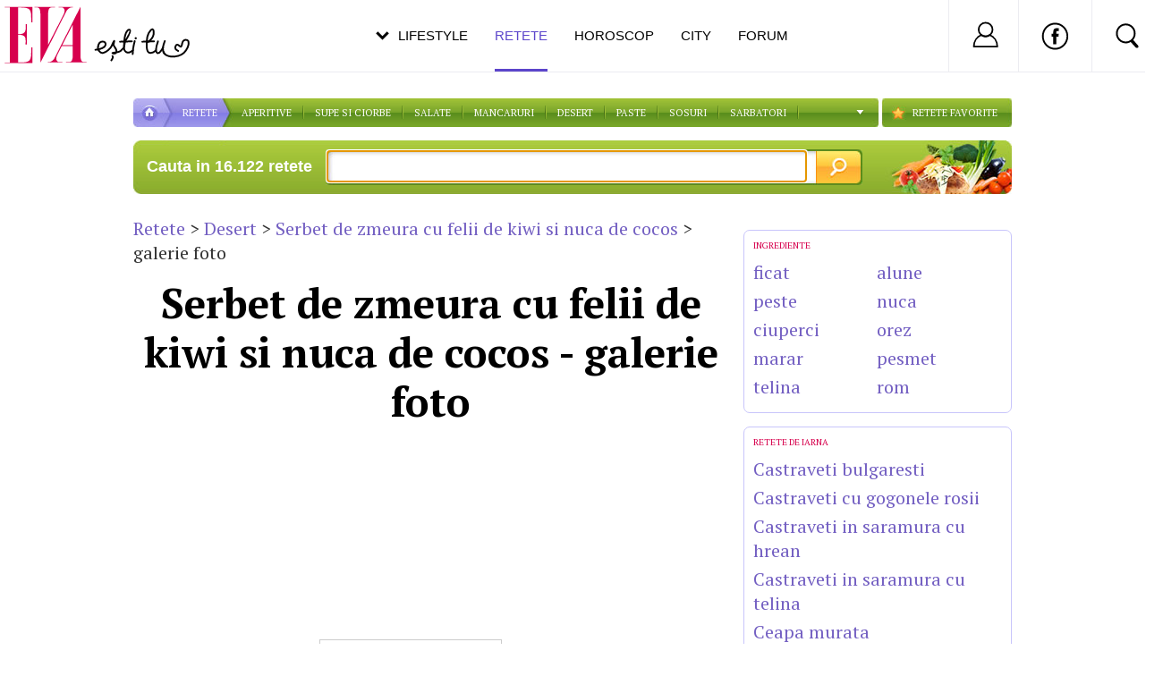

--- FILE ---
content_type: text/html; charset=UTF-8
request_url: https://retete.eva.ro/desert/serbet-de-zmeura-cu-felii-de-kiwi-si-nuca-de-cocos-13499/galerie-foto.html
body_size: 12583
content:
<!DOCTYPE html PUBLIC "-//W3C//DTD XHTML 1.0 Transitional//EN" "http://www.w3.org/TR/xhtml1/DTD/xhtml1-transitional.dtd">
<html lang="ro" xmlns="http://www.w3.org/1999/xhtml" xml:lang="ro">
<head>
<meta http-equiv="X-UA-Compatible" content="IE=IE8" />
<meta http-equiv="content-type" content="text/html; charset=utf-8"/>
<meta name="viewport" content="width=device-width, initial-scale=1.0">
<title>Serbet de zmeura cu felii de kiwi si nuca de cocos - galerie foto - Retete-Gustoase.ro</title>

<link rel="shortcut icon" href="https://www2.retete-gustoase.ro/img/favicon.ico" type="image/vnd.microsoft.icon"></link>
<link rel="stylesheet" href="https://www2.retete-gustoase.ro/include-v.5fcdfc023b3fe/styles.css?contest=" type="text/css"></link>
<link rel="stylesheet" href="https://www2.retete-gustoase.ro/include-v.5fcdfc023b3fe/styles_print.css" media="print" type="text/css" />
<!--[if IE 9]>
<link rel="stylesheet" href="https://www2.retete-gustoase.ro/include-v.5fcdfc023b3fe/ie9fix.css" type="text/css" />
<![endif]-->
<script src="https://www2.retete-gustoase.ro/include-v.5fcdfc023b3fe/yui/yui290.js"></script>
<script src="https://www2.retete-gustoase.ro/include-v.5fcdfc023b3fe/yui/json-min.js"></script>
<script src="https://www2.retete-gustoase.ro/include-v.5fcdfc023b3fe/api.js"></script>
<script src="https://www2.retete-gustoase.ro/include-v.5fcdfc023b3fe/branding.js?v=15"></script>

<script>
    Api.from = 'search';
    Api.base_url = 'https://retete.eva.ro';
</script>

<script async src="https://securepubads.g.doubleclick.net/tag/js/gpt.js"></script>
<script>
window.googletag = window.googletag || {};
googletag.cmd = googletag.cmd || [];
googletag.cmd.push(function() {
googletag.pubads().collapseEmptyDivs(true);
googletag.pubads().setCentering(true);
googletag.pubads().enableSingleRequest();
googletag.pubads().setTargeting('platform', ['www']).setTargeting('channel', ['feminin/nochannel']);
googletag.enableServices();
});
</script>

<link rel="stylesheet" href="https://static.eva.ro/include/header.css?version=1.7.0" type="text/css" />
</head>

<body>
<script>
    GTMCODE = 'GTM-PLSZXS';
</script>
<!-- Google Tag Manager -->
<noscript><iframe src="//www.googletagmanager.com/ns.html?id=GTM-PLSZXS"
height="0" width="0" style="display:none;visibility:hidden"></iframe></noscript>

<script>(function(w,d,s,l,i){w[l]=w[l]||[];w[l].push({'gtm.start':
new Date().getTime(),event:'gtm.js'});var f=d.getElementsByTagName(s)[0],
j=d.createElement(s),dl=l!='dataLayer'?'&l='+l:'';j.async=true;j.src=
'//www.googletagmanager.com/gtm.js?id='+i+dl;f.parentNode.insertBefore(j,f);
})(window,document,'script','dataLayer',GTMCODE);</script>
<!-- End Google Tag Manager -->


    <div id="banner_billboard">
    <!-- site:eva, channel:feminin/nochannel, slot:top -->
<div id="div-gpt-ad-d4a4d3b618224bfb9e93df625a884f2b" style="width:970px;display:block;margin:0 auto;">
<script type="text/javascript">
googletag.cmd.push(function() { googletag.defineSlot('/98262835/DFP_Display/Eva_Top', [970, 250], 'div-gpt-ad-d4a4d3b618224bfb9e93df625a884f2b').addService(googletag.pubads()); // eva, feminin/nochannel, top
});
googletag.cmd.push(function() { googletag.display('div-gpt-ad-d4a4d3b618224bfb9e93df625a884f2b'); });
</script>
</div>
    </div>

<div id="main_container">
    <div id="header">
		<div id="nav">
			<div class="menu">
				<ul class="clearfix">
					<li class="home"><a href="https://www.eva.ro"></a></li>
					<li class="retete"><a href="https://retete.eva.ro">RETETE</a></li>
					    <li><a href="https://retete.eva.ro/aperitive/">APERITIVE</a></li>
                        <li class="spliter"></li>
                        <li><a href="https://retete.eva.ro/supe-si-ciorbe/">Supe si ciorbe</a></li>
                        <li class="spliter"></li>
					    <li><a href="https://retete.eva.ro/salate/">SALATE</a></li>
                        <li class="spliter"></li>
                        <li><a href="https://retete.eva.ro/mancaruri/">Mancaruri</a></li>
                        <li class="spliter"></li>
					    <li><a href="https://retete.eva.ro/desert/">DESERT</a></li>
                        <li class="spliter"></li>
                        <li><a href="https://retete.eva.ro/paste/">Paste</a></li>
                        <li class="spliter"></li>
                        <li><a href="https://retete.eva.ro/sosuri/">Sosuri</a></li>
                        <li class="spliter"></li>
					    <li><a href="https://retete.eva.ro/retete-pentru-sarbatori/">Sarbatori</a></li>
                        <li class="spliter"></li>

					<li class="more"><a class="more" href="#"></a>
                        <ul id="more_links">
					    <li><a href="https://retete.eva.ro/retete-vegetariene/">RETETE VEGETARIENE</a></li>
					    <li><a href="https://retete.eva.ro/dulceturi-si-conserve/">DULCETURI SI CONSERVE</a></li>
                        <li><a href="https://retete.eva.ro/cocktail/">Cocktail</a></li>
					    <li><a href="https://retete.eva.ro/cafea/">CAFEA</a></li>
                        <li><a href="https://retete.eva.ro/sfaturi/">Sfaturi</a></li>
                        </ul>
                    </li>
					<li id="favorites_menu" class="favorite"><a href="https://www.retete-gustoase.ro/favorites.php">RETETE FAVORITE</a></li>
				</ul>
			</div><!-- menu -->
		</div><!-- nav -->
	</div><!-- header -->

	<div id="container">
        <script src="https://www2.retete-gustoase.ro/include-v.5fcdfc023b3fe/yui/yui290.js"></script>
		
	            <div id="search_form">
			<span class="desc">Cauta in 16.122 retete</span>
			<form name="retete" action="https://www.retete-gustoase.ro/search.php" method="get">
                <input type="text" class="text" value="" name="terms">
                <input type="submit" class="btn" value="">
                <input type="hidden" name="new" value="1" />
			</form>
            <a class="promo_contest_link" href="https://retete.eva.ro/concurs/retete-vara/"></a>
		</div>	

<div class="clearfix">
    <div id="left" class="article">
        <div class="breadcrumbs">
            <a href="https://www.retete-gustoase.ro">Retete</a> &gt;
            <a href="https://retete.eva.ro/desert/">Desert</a> &gt;            <a href="https://retete.eva.ro/desert/serbet-de-zmeura-cu-felii-de-kiwi-si-nuca-de-cocos-articol-13499.html">Serbet de zmeura cu felii de kiwi si nuca de cocos</a> &gt;
            galerie foto
        </div>
                        <h1>Serbet de zmeura cu felii de kiwi si nuca de cocos - galerie foto</h1>
                                <div id="gallery_big">
                <table class="main_pic" style="border-collapse:collapsed;">
                <tr><td>
                    <img src="https://www2.retete-gustoase.ro/img/auto_resized/db/recipe_article/013/499/742740l-600x600-bmm-a0462702.jpg" alt="Serbet de zmeura cu felii de kiwi si nuca de cocos" seq="797" id="main_pic" />
                </td></tr>            
                </table>
           
                            </div>

        
		<script>
            function KeyValueParser() {}

			KeyValueParser.prototype.parse = function(str)
			{
				var pairs = (str ? str.split('&') : []), kvp = {};
				for (var i=0; i<pairs.length; i++) {
					var p = pairs[i].indexOf('=');
					var key = pairs[i].substr(0, p);
					var value = pairs[i].substr(p+1);
					kvp[key] = value;
				}
				return kvp;
			}
			KeyValueParser.prototype.join = function(kvp)
			{
				var str = '';
				for (var k in kvp) {
					str += (str ? '&' : '') + k + '=' + kvp[k];
				}
				return str;
			}
			
            var Gallery = {
                main: null,
                'get_main': function()
                {
                    if (! this.main) {
                        this.main = document.getElementById('main_pic');
                    }
                    return this.main;
                },
                gallery: null,
                'get_gallery': function()
                {
                    if (! this.gallery) {
                        this.gallery = YAHOO.util.Dom.getElementsByClassName('gallery_img','img','gallery_big');
                    }
                    return this.gallery;

                },
                
                'show': function (img)
                {
                    if (typeof img == 'string') {
                        img = YAHOO.util.Dom.get(img);
                    }
                    if (typeof img != 'object') {
                        return false;
                    }
                    var id = img.id.match(/_(\d+)$/)[1];
                    
                    var main = this.get_main();                    
                        main.src = img.getAttribute('big');
                    var seq = img.getAttribute('seq');
                        main.setAttribute('seq',seq);
					this.update_page_hash_img(seq);
                    YAHOO.util.Dom.get('image_nr').innerHTML = img.getAttribute('nr');
                    
                },

                'prev': function()
                {
                    var main = this.get_main();
                    var seq = main.getAttribute('seq');
                    var gal = this.get_gallery();                    
                    var i,img,img_seq,img_prev;
                    for (i in gal) {
                        img = gal[i];
                        if (typeof img == 'function') {
                            continue;
                        }
                        img_seq = img.getAttribute('seq');
                        if (img_seq == seq) {
                            if (img_prev) {                                
                                this.show(img_prev);
                                return true;
                            } else {
                                this.show(gal[gal.length-1]);
                                return false;
                            }
                        }
                        img_prev = img;
                    }
					//this.update_page_hash_img(seq);
                    return false;
                },
                
                'next': function()
                {
                    var main = this.get_main();
                    var seq = main.getAttribute('seq');
                    var gal = this.get_gallery();                    
                    var i,img,img_seq,next;
                    for (i in gal) {
                        img = gal[i];
                        if (typeof img == 'function') {
                            continue;
                        }
                        if (next) {
                            this.show(img);
                            return true;
                        }
                        img_seq = img.getAttribute('seq');
                        if (img_seq == seq) {
                            next = true;
                        }
                    }
                    this.show(gal[0]);
                    return false;
                },
				
				'update_page_hash_img': function(img)
				{
					page_hash.img = img;
					location.hash = '#'+new KeyValueParser().join(page_hash);
				}
            }
			
			// select image
			var page_hash = new KeyValueParser().parse(location.hash.substr(1));
			var img_id = page_hash.img;
			if (img_id) {
				var gallery = Gallery.get_gallery();
				for (var i=0; i<gallery.length; i++) {
					if (gallery[i].getAttribute('seq') == img_id) {
						Gallery.get_main().src = gallery[i].getAttribute('big');
						break;
					}
				}
			}
            
            
            Gallery.show('thumb_img_797');
            </script>

        

    </div>
    <div id="right">
                        <div class="box">
                    <!-- site:eva, channel:feminin/nochannel, slot:Eva_Retete_R1 -->
<div id="div-gpt-ad-d5fa20fb3fc62ef8a7c12596c408cc95" style="width:300px;display:block;margin:0 auto;">
<script type="text/javascript">
googletag.cmd.push(function() { googletag.defineSlot('/98262835/DFP_Display/Eva_Index3', [300, 250], 'div-gpt-ad-d5fa20fb3fc62ef8a7c12596c408cc95').addService(googletag.pubads()); // eva, feminin/nochannel, Eva_Retete_R1
});
googletag.cmd.push(function() { googletag.display('div-gpt-ad-d5fa20fb3fc62ef8a7c12596c408cc95'); });
</script>
</div>
                </div>
                    
                                
                                <!-- ingrediente -->
                                				<div class="box box_border box_lista_retete">
					<div class="box_content clearfix">
						<div class="box_title"><a href="https://www.retete-gustoase.ro/ingrediente">INGREDIENTE</a></div>
						<ul>
                        
                                                                                							<li><a href="https://www.retete-gustoase.ro/retete-ficat" title="ficat">ficat</a></li>
                                                                                							<li><a href="https://www.retete-gustoase.ro/retete-peste" title="peste">peste</a></li>
                                                                                							<li><a href="https://www.retete-gustoase.ro/retete-ciuperci" title="ciuperci">ciuperci</a></li>
                                                                                							<li><a href="https://www.retete-gustoase.ro/retete-marar" title="marar">marar</a></li>
                                                                                							<li><a href="https://www.retete-gustoase.ro/retete-telina" title="telina">telina</a></li>
                                                    </ul><ul>                            							<li><a href="https://www.retete-gustoase.ro/retete-alune" title="alune">alune</a></li>
                                                                                							<li><a href="https://www.retete-gustoase.ro/retete-nuca" title="nuca">nuca</a></li>
                                                                                							<li><a href="https://www.retete-gustoase.ro/retete-orez" title="orez">orez</a></li>
                                                                                							<li><a href="https://www.retete-gustoase.ro/retete-pesmet" title="pesmet">pesmet</a></li>
                                                                                							<li><a href="https://www.retete-gustoase.ro/retete-rom" title="rom">rom</a></li>
                                                </ul>
					</div>
				</div><!-- box_lista_retete -->
                                                
                <div class="box"><!-- site:eva, channel:feminin/nochannel, slot:Eva_Retete_R2 -->
<div id="div-gpt-ad-3245200b77e8193d2460b6a290defda7" style="width:300px;display:block;margin:0 auto;">
<script type="text/javascript">
googletag.cmd.push(function() { googletag.defineSlot('/98262835/DFP_Display/Eva_Index4', [300, 250], 'div-gpt-ad-3245200b77e8193d2460b6a290defda7').addService(googletag.pubads()); // eva, feminin/nochannel, Eva_Retete_R2
});
googletag.cmd.push(function() { googletag.display('div-gpt-ad-3245200b77e8193d2460b6a290defda7'); });
</script>
</div>
</div>
                
                                <!-- retete specifice -->
                				<div class="box box_border box_lista_retete rec">
					<div class="box_content clearfix">
						<div class="box_title"><a href="https://www.retete-gustoase.ro/retete">Retete de Iarna</a></div>
						<ul>
                        
                                                                                							<li><a href="https://www.retete-gustoase.ro/retete-castraveti-bulgaresti">Castraveti bulgaresti</a></li>
                                                                                							<li><a href="https://www.retete-gustoase.ro/retete-castraveti-cu-gogonele-rosii">Castraveti cu gogonele rosii</a></li>
                                                                                							<li><a href="https://www.retete-gustoase.ro/retete-castraveti-in-saramura-cu-hrean">Castraveti in saramura cu hrean</a></li>
                                                                                							<li><a href="https://www.retete-gustoase.ro/retete-castraveti-in-saramura-cu-telina">Castraveti in saramura cu telina</a></li>
                                                                                							<li><a href="https://www.retete-gustoase.ro/retete-ceapa-murata">Ceapa murata</a></li>
                                                                                							<li><a href="https://www.retete-gustoase.ro/retete-ciuperci-cu-maioneza-si-usturoi">Ciuperci cu maioneza si usturoi</a></li>
                                                                                							<li><a href="https://www.retete-gustoase.ro/retete-conopida-murata">Conopida murata</a></li>
                                                                                							<li><a href="https://www.retete-gustoase.ro/retete-dulceata-de-rosii">Dulceata de rosii</a></li>
                                                                                							<li><a href="https://www.retete-gustoase.ro/retete-fasole-verde-conservata">Fasole verde conservata</a></li>
                                                                                							<li><a href="https://www.retete-gustoase.ro/retete-ghiveci-pentru-iarna">Ghiveci pentru iarna</a></li>
                                                </ul>
					</div>
				</div><!-- box_lista_retete -->
                
               
                                
        

                                

                

                </div>
</div>
	</div><!-- container -->
</div><!-- main_container -->



<script type="text/javascript">
var temp_f;
if (window.onload) {
    temp_f = window.onload;
}
window.onload=function () { if( temp_f ) {
        temp_f();
            }
        document.forms['retete'].terms.focus(); }
</script>


<div id="footer">
<div style="text-align:center; margin-bottom:15px;"><!-- site:eva, channel:feminin/nochannel, slot:after_recommended -->
<div id="div-gpt-ad-1cf6ffb2aa966335a59c4abdfc348c8d">
<script type="text/javascript">
googletag.cmd.push(function() { googletag.defineSlot('/98262835/DFP_Display/Eva_F2', [[970,250],[300,600],[300,250]], 'div-gpt-ad-1cf6ffb2aa966335a59c4abdfc348c8d').addService(googletag.pubads()); // eva, feminin/nochannel, after_recommended
});
googletag.cmd.push(function() { googletag.display('div-gpt-ad-1cf6ffb2aa966335a59c4abdfc348c8d'); });
</script>
</div>
</div>
	<div class="footer_form">
		<div class="cl"></div>
		<div class="cr"></div>
		<div class="content">
			<span class="desc">Cauta in 16.122 retete</span>
			<form name="retete_footer" action="https://www.retete-gustoase.ro/search.php" method="get">
				<input type="text" class="text" name="terms" />
				<input type="submit" class="btn" value="" />
                <input type="hidden" name="new" value="1" />
            </form>
		</div>
	</div><!-- footer_form -->
	<div class="footer_info clearfix">
		<div class="left">Copyright &copy; 2001-2026, <a href="http://www.imedia.ro">iMedia Plus Group</a>. Toate drepturile rezervate</div>
		<div class="right">
            <a href="https://www.retete-gustoase.ro/retete">Top retete</a>
			<span class="separator">|</span>
            <a href="https://www.retete-gustoase.ro/ingrediente">Ingrediente</a>
			<span class="separator">|</span>
			<a href="https://www.retete-gustoase.ro/terms.php">Termeni si conditii</a>
			<span class="separator">|</span>
			<a href="/cdn-cgi/l/email-protection#f1929e9f85909285b1839485948594dc968482859e908294df839e">Contact</a>
		</div>
	</div><!-- footer_info -->

	<div class="trafic">
         <!-- BEGIN trafic.ro code v2.0 -->
         <div id="trfc_trafic_script"></div>
         <!-- END trafic.ro code v2.0 -->
    </div>

</div><!-- footer -->
	    <script data-cfasync="false" src="/cdn-cgi/scripts/5c5dd728/cloudflare-static/email-decode.min.js"></script><script src="https://code.jquery.com/jquery-1.11.3.min.js"></script>
    <script>jQuery.noConflict();</script>
<!-- header -->
<div id="header_eva">

	<div class="header_eva_wrapper">

		<div class="logo">
			<a href="https://www.eva.ro" title="Eva"><img src="https://static.eva.ro/img/newdesign/logo_slogan.svg?ts=1231" title="Eva" alt="Eva" /></a>
		</div>

		<div class="nav_menu">
			<ul>
				<li class="dropdown _selected">
					<a href="https://www.eva.ro" class="lifestyle_menu" title="Lifestyle">Lifestyle <span class="btm_line"></span></a>
				</li><!--
				--><li>
					<a href="https://retete.eva.ro/" class="active retete" title="Retete">Retete <span class="btm_line"></span></a>
				</li><!--
				--><li>
					<a href="https://www.eva.ro/horoscop/" class=" horoscop"  title="Horoscop">Horoscop <span class="btm_line"></span></a>
				</li><!--
				--><li>
					<a href="https://city.eva.ro" title="City" class=" city">City <span class="btm_line"></span></a>
				</li><!--
				--><li>
					<a href="https://www.eva.ro/forum/" title="Forum" class=" community">Forum <span class="btm_line"></span></a>
				</li>
			</ul>
		</div>

		<div class="right_menu">
			<ul>
				<li id="profile_container" class="profile_container _open">
				<div class="profile_details">
                                            <a href="https://www.eva.ro/club/account/login.php?&back=https%3A%2F%2Fretete.eva.ro%2Fdesert%2Fserbet-de-zmeura-cu-felii-de-kiwi-si-nuca-de-cocos-13499%2Fgalerie-foto.html"><img src="https://static.eva.ro/img/newdesign/ic_user.svg" /></a>
                        <strong class="username">Nu ai cont?</strong>
                        <a href="https://www.eva.ro/club/account/register.php?back=https%3A%2F%2Fretete.eva.ro%2Fdesert%2Fserbet-de-zmeura-cu-felii-de-kiwi-si-nuca-de-cocos-13499%2Fgalerie-foto.html">Inregistreaza-te</a>
                        <div class="menu_separator"> | </div>
                        <a class="logout" href="https://www.eva.ro/club/account/login.php?&back=https%3A%2F%2Fretete.eva.ro%2Fdesert%2Fserbet-de-zmeura-cu-felii-de-kiwi-si-nuca-de-cocos-13499%2Fgalerie-foto.html">Log in</a>
                    
                </div>
				</li><!--
				--><li class="social_container">
					<a href="https://www.facebook.com/evaromania/" class="inner_container" target="_blank"><img src="https://static.eva.ro/img/newdesign/ic_facebook.svg" /></a>
				</li><!--
				--><li id="search_container" class="search_container _open">
                    <!--<input type="submit" class="btn" value="" />-->
					<div class="search_box">
						<div class="search_box_wrapper">

                                        <form name="frm_search" method="get" action="https://www.eva.ro/cauta/results.php"  class="clearfix">
                <input type="hidden" name="go" value="1">

                <input type="text" name="terms" id="search_box" placeholder="Cauta" class="text" >
                <input type="submit" value="" class="btn" name="search" onclick="return empty_form()">
                </form>



					</div>
					</div>
                <div class="btn search_trigger"></div>
				</li><!--
				--><li id="menu_container" class="menu_container _open"><a href="#" onClick="toggleMenu(); return false;"><img src="https://static.eva.ro/img/newdesign/ic_menu.svg" /></a></li>
			</ul>
		</div>

	</div>
	
	<div style="display: none;" id="headerMenu" class="hamburger_menu">
	    <ul>
	        <li><a href="https://www.eva.ro/horoscop/" title="Horoscop de azi">Horoscopul de azi</a></li>
	        <li><a href="https://astromax.eva.ro/horoscop-2026/" title="Horoscop 2026">Horoscop 2026</a></li>
	        <li><a href="https://astromax.eva.ro/horoscop-2025/" title="Horoscop 2025">Horoscop 2025</a></li>
	        <li><a href="https://www.eva.ro/divertisment/" title="Divertisment" alt="Divertisment">Divertisment</a></li>
	        <li><a href="https://www.eva.ro/frumusete/" title="Frumusete" alt="Frumusete">Frumusete</a></li>
	        <li><a href="https://www.eva.ro/moda/" title="Moda" alt="Moda">Moda</a></li>
	        <li><a href="https://www.eva.ro/actualitate/" title="Actualitate" alt="Actualitate">Actualitate</a></li>
	        <li><a href="https://www.eva.ro/dragoste/" title="Dragoste" alt="Dragoste">Dragoste</a></li>
	        <li><a href="https://www.eva.ro/sanatate/" title="Sanatate" alt="Sanatate">Sanatate</a></li>
	        <li><a href="https://www.eva.ro/dietafitness/" title="Dieta & Fitness" alt="Dieta & Fitness">Dieta & Fitness</a></li>
	        <li><a href="https://www.eva.ro/casa-si-familie/" title="Casa si Familie" alt="Casa si Familie">Casa si Familie</a></li>
	        <li><a href="https://www.eva.ro/mama-si-copilul/" title="Mama si copilul">Mama si copilul</a></li>
	        <li><a href="https://retete.eva.ro/" title="Retete">Retete</a></li>
	        <li><a href="https://www.eva.ro/forum/" title="Forum">Forum</a></li>
	    </ul>
	</div>
	
	
	
    <div class="header_eva_submenu header_eva_submenu_lifestyle _dropdown_open">
		<div class="left_container">
			<ul class="categ_list">
                                    <li data-cat-id="sanatate" id="menu_item_sanatate" class=""><a href="https://www.eva.ro/sanatate" title="Sănătate" alt="Sănătate" >Sănătate</a></li>
                                    <li data-cat-id="dietafitness" id="menu_item_dietafitness" class=""><a href="https://www.eva.ro/dietafitness" title="Dietă & Fitness" alt="Dietă & Fitness" >Dietă & Fitness</a></li>
                                    <li data-cat-id="casa-si-familie" id="menu_item_casa-si-familie" class=""><a href="https://www.eva.ro/casa-si-familie/" title="Casă şi familie" alt="Casă şi familie" >Casă şi familie</a></li>
                                    <li data-cat-id="mama-si-copilul" id="menu_item_mama-si-copilul" class=""><a href="https://www.eva.ro/mama-si-copilul/" title="Mama și copilul" alt="Mama și copilul" >Mama și copilul</a></li>
                                    <li data-cat-id="frumusete" id="menu_item_frumusete" class=""><a href="https://www.eva.ro/frumusete/" title="Frumuseţe" alt="Frumuseţe" >Frumuseţe</a></li>
                                    <li data-cat-id="moda" id="menu_item_moda" class=""><a href="https://www.eva.ro/moda/" title="Modă" alt="Modă" >Modă</a></li>
                                    <li data-cat-id="divertisment" id="menu_item_divertisment" class=""><a href="https://www.eva.ro/divertisment/" title="Divertisment" alt="Divertisment" >Divertisment</a></li>
                                    <li data-cat-id="dragoste" id="menu_item_dragoste" class=""><a href="https://www.eva.ro/dragoste/" title="Dragoste & Sex" alt="Dragoste & Sex" >Dragoste & Sex</a></li>
                                    <li data-cat-id="psihologie" id="menu_item_psihologie" class=""><a href="https://www.eva.ro/psihologie/" title="Psihologie" alt="Psihologie" >Psihologie</a></li>
                                    <li data-cat-id="cariera" id="menu_item_cariera" class=""><a href="https://www.eva.ro/cariera/" title="Carieră" alt="Carieră" >Carieră</a></li>
                                    <li data-cat-id="actualitate" id="menu_item_actualitate" class=""><a href="https://www.eva.ro/actualitate/" title="Actualitate" alt="Actualitate" >Actualitate</a></li>
                		    </ul>
		</div>
		<div class="right_container">
            		    <div class="categ_articles" id="sanatate_articles" style="display:none;">
                                   <div class="categ_article">
                        <a href="https://www.eva.ro/sanatate/medicina-generala/mituri-despre-cele-mai-frecvente-dureri-adevar-sau-exagerare-articol-430995.html">
                            <div class="article_img_container" data-img-src="https://static.eva.ro/img/auto_resized/db/article/430/995/233516l-300x195-b-325db177.jpg">
                                                                <img src="https://static.eva.ro/img/auto_resized/db/article/430/995/233516l-300x195-b-325db177.jpg"  width="300"/>
                                                            </div>
                                                        <div class="tag">sanatate</div>
                                                        <div class="text">
                                <h3>Mituri despre cele mai frecvente dureri: adevăr sau exagerare?</h3>
                            </div>

                        </a>
                    </div>
                                   <div class="categ_article">
                        <a href="https://www.eva.ro/sanatate/medicina-alternativa/de-ce-apar-crapaturile-mainilor-iarna-si-cum-le-poti-preveni-eficient-articol-430921.html">
                            <div class="article_img_container" data-img-src="https://static.eva.ro/img/auto_resized/db/article/430/921/339577l-300x195-b-13418f12.jpg">
                                                                <img src="https://static.eva.ro/img/auto_resized/db/article/430/921/339577l-300x195-b-13418f12.jpg"  width="300"/>
                                                            </div>
                                                        <div class="tag">ingrijirea corpului</div>
                                                        <div class="text">
                                <h3>De ce apar crăpăturile mâinilor iarna și cum le poți preveni eficient</h3>
                            </div>

                        </a>
                    </div>
                                   <div class="categ_article">
                        <a href="https://www.eva.ro/sanatate/medicina-alternativa/remedii-naturiste-impotriva-balonarii-solutii-simple-care-te-ajuta-sa-te-simti-din-nou-usoara-articol-430885.html">
                            <div class="article_img_container" data-img-src="https://static.eva.ro/img/auto_resized/db/article/430/885/170596l-300x195-b-05a3b062.jpg">
                                                                <img src="https://static.eva.ro/img/auto_resized/db/article/430/885/170596l-300x195-b-05a3b062.jpg"  width="300"/>
                                                            </div>
                                                        <div class="tag">dieta</div>
                                                        <div class="text">
                                <h3>Remedii naturiste împotriva balonării: soluții simple care te ajută să te simți din nou ușoară</h3>
                            </div>

                        </a>
                    </div>
                                    <div class="tags_wrapper">
                                                                                <div class="categ_tags" id="sanatate_tags" style="display:none;">
                                <span>TRENDING:<br></span>
                                                                                                <a href="https://www.eva.ro/despre-sarcina/">Sarcina<br></a>
                                                                                                                                <a href="https://www.eva.ro/despre-ceaiuri/">Ceaiuri<br></a>
                                                                                                                                <a href="https://www.eva.ro/despre-inima/">Inima<br></a>
                                                                                                                                <a href="https://www.eva.ro/despre-psihologie/">Psihologie<br></a>
                                                                                                                                <a href="https://www.eva.ro/despre-ginecologie/">Ginecologie<br></a>
                                                                                                                                <a href="https://www.eva.ro/despre-stomatologie/">Stomatologie<br></a>
                                                                                                                                <a href="https://www.eva.ro/despre-colesterol/">Colesterol<br></a>
                                                                                                                                <a href="https://www.eva.ro/despre-anticonceptionale/">Anticonceptionale<br></a>
                                                                                                                                <a href="https://www.eva.ro/despre-test-sarcina/">Test sarcina<br></a>
                                                                                                                                                                                                                                                                                                                                                                                                                                                                                                                                                            </div>
                                            </div>
		    </div>


        		    <div class="categ_articles" id="dietafitness_articles" style="display:none;">
                                   <div class="categ_article">
                        <a href="https://www.eva.ro/dietafitness/nutritie/cum-sa-mananci-echilibrat-in-perioadele-de-post-alimentar-articol-431047.html">
                            <div class="article_img_container" data-img-src="https://static.eva.ro/img/auto_resized/db/article/431/047/399645l-300x195-b-dd20bc75.jpg">
                                                            </div>
                                                        <div class="tag">nutritie</div>
                                                        <div class="text">
                                <h3>Cum să mănânci echilibrat în perioadele de post alimentar</h3>
                            </div>

                        </a>
                    </div>
                                   <div class="categ_article">
                        <a href="https://www.eva.ro/dietafitness/nutritie/cum-sa-gatesti-fasolea-ca-sa-eviti-balonarea-greselile-frecvente-si-solutiile-care-chiar-functioneaza-articol-431011.html">
                            <div class="article_img_container" data-img-src="https://static.eva.ro/img/auto_resized/db/article/431/011/204454l-300x195-b-572e9e77.jpg">
                                                            </div>
                                                        <div class="tag">nutritie</div>
                                                        <div class="text">
                                <h3>Cum să gătești fasolea ca să eviți balonarea. Greșelile frecvente și soluțiile care chiar funcționează</h3>
                            </div>

                        </a>
                    </div>
                                   <div class="categ_article">
                        <a href="https://www.eva.ro/dietafitness/nutritie/ce-trebuie-stiut-despre-algele-comestibile-inainte-de-a-fi-introduse-in-retetele-zilnice-articol-430969.html">
                            <div class="article_img_container" data-img-src="https://static.eva.ro/img/auto_resized/db/article/430/969/167415l-300x195-b-de85836d.jpg">
                                                            </div>
                                                        <div class="tag">nutritie</div>
                                                        <div class="text">
                                <h3>Ce trebuie știut despre algele comestibile înainte de a fi introduse în rețetele zilnice</h3>
                            </div>

                        </a>
                    </div>
                                    <div class="tags_wrapper">
                                                                                <div class="categ_tags" id="dietafitness_tags" style="display:none;">
                                <span>TRENDING:<br></span>
                                                                                                <a href="https://www.eva.ro/despre-diete">Diete<br></a>
                                                                                                                                <a href="https://www.eva.ro/despre-fitness/">Fitness<br></a>
                                                                                                                                <a href="https://www.eva.ro/despre-dieta-dukan/">Dieta Dukan<br></a>
                                                                                                                                <a href="https://www.eva.ro/despre-relaxare/">Relaxare<br></a>
                                                                                                                                <a href="https://www.eva.ro/despre-yoga/">Yoga<br></a>
                                                                                                                                <a href="https://www.eva.ro/despre-intretinere/">Intretinere<br></a>
                                                                                                                                <a href="https://www.eva.ro/despre-aerobic/">Aerobic<br></a>
                                                                                                                                <a href="https://www.eva.ro/despre-exercitii-abdomen/">Exercitii abdomen<br></a>
                                                                                                                                <a href="https://www.eva.ro/despre-nutritie/">Nutritie<br></a>
                                                                                                                                                                                                                                                                                                                                                                                                                            </div>
                                            </div>
		    </div>


        		    <div class="categ_articles" id="casa-si-familie_articles" style="display:none;">
                                   <div class="categ_article">
                        <a href="https://www.eva.ro/casa-si-familie/acasa/spatiul-unde-linistea-se-construieste-pas-cu-pas-articol-431025.html">
                            <div class="article_img_container" data-img-src="https://static.eva.ro/img/auto_resized/db/article/431/025/575701l-300x195-b-034e37ed.jpg">
                                                            </div>
                                                        <div class="tag">acasa</div>
                                                        <div class="text">
                                <h3>Spațiul unde liniștea se construiește pas cu pas</h3>
                            </div>

                        </a>
                    </div>
                                   <div class="categ_article">
                        <a href="https://www.eva.ro/casa-si-familie/acasa/ce-este-umami-gustul-care-face-mancarea-cu-adevarat-delicioasa-articol-430961.html">
                            <div class="article_img_container" data-img-src="https://static.eva.ro/img/auto_resized/db/article/430/961/429430l-300x195-b-f03c9252.jpg">
                                                            </div>
                                                        <div class="tag">gastronomie</div>
                                                        <div class="text">
                                <h3>Ce este umami – gustul care face mâncarea cu adevărat delicioasă</h3>
                            </div>

                        </a>
                    </div>
                                   <div class="categ_article">
                        <a href="https://www.eva.ro/casa-si-familie/acasa/cele-mai-bune-bucati-de-vita-pentru-gatit-acasa-ce-alegi-si-cum-le-folosesti-corect-articol-430959.html">
                            <div class="article_img_container" data-img-src="https://static.eva.ro/img/auto_resized/db/article/430/959/769317l-300x195-b-591f1281.jpg">
                                                            </div>
                                                        <div class="tag">gastronomie</div>
                                                        <div class="text">
                                <h3>Cele mai bune bucăți de vită pentru gătit acasă – ce alegi și cum le folosești corect</h3>
                            </div>

                        </a>
                    </div>
                                    <div class="tags_wrapper">
                                                                                <div class="categ_tags" id="casa-si-familie_tags" style="display:none;">
                                <span>TRENDING:<br></span>
                                                                                                <a href="https://www.eva.ro/despre-mobila-bucatarie/">Mobila bucatarie<br></a>
                                                                                                                                <a href="https://www.eva.ro/despre-amenajari-interioare/">Amenajari interioare<br></a>
                                                                                                                                <a href="https://www.eva.ro/despre-mobila/">Mobila<br></a>
                                                                                                                                <a href="https://www.eva.ro/despre-canapele/">Canapele<br></a>
                                                                                                                                <a href="https://www.eva.ro/despre-dormitoare/">Dormitoare<br></a>
                                                                                                                                <a href="https://www.eva.ro/despre-design-interior/">Design interior<br></a>
                                                                                                                                <a href="https://www.eva.ro/despre-parenting/">Parenting<br></a>
                                                                                                                                <a href="https://www.eva.ro/despre-jurnal-de-mama-singura/">Jurnal de mama singura<br></a>
                                                                                                                                <a href="https://www.eva.ro/despre-gravide/">Gravide<br></a>
                                                                                                                                                                                                                            </div>
                                            </div>
		    </div>


        		    <div class="categ_articles" id="mama-si-copilul_articles" style="display:none;">
                                   <div class="categ_article">
                        <a href="https://www.eva.ro/mama-si-copilul/copii/cum-transforma-lego-si-lego-star-wars-joaca-intr-o-experienta-creativa-articol-430843.html">
                            <div class="article_img_container" data-img-src="https://static.eva.ro/img/auto_resized/db/article/430/843/312635l-300x195-b-93d031b4.jpg">
                                                            </div>
                                                        <div class="tag">copii</div>
                                                        <div class="text">
                                <h3>Cum transformă LEGO și LEGO Star Wars joaca într-o experiență creativă</h3>
                            </div>

                        </a>
                    </div>
                                   <div class="categ_article">
                        <a href="https://www.eva.ro/mama-si-copilul/copii/cum-alegi-hainele-perfecte-pentru-cei-mici-de-la-confort-la-stil-articol-430835.html">
                            <div class="article_img_container" data-img-src="https://static.eva.ro/img/auto_resized/db/article/430/835/699045l-300x195-b-b5488005.jpg">
                                                            </div>
                                                        <div class="tag">copii</div>
                                                        <div class="text">
                                <h3>Cum alegi hainele perfecte pentru cei mici: de la confort la stil</h3>
                            </div>

                        </a>
                    </div>
                                   <div class="categ_article">
                        <a href="https://www.eva.ro/mama-si-copilul/sarcina/evolutia-sarcinii-pas-cu-pas-primul-trimestru-articol-429233.html">
                            <div class="article_img_container" data-img-src="https://static.eva.ro/img/auto_resized/db/article/429/233/718878l-300x195-b-86d1a00f.jpg">
                                                            </div>
                                                        <div class="text">
                                <h3>Evoluția sarcinii pas cu pas – primul trimestru</h3>
                            </div>

                        </a>
                    </div>
                                    <div class="tags_wrapper">
                                            </div>
		    </div>


        		    <div class="categ_articles" id="frumusete_articles" style="display:none;">
                                   <div class="categ_article">
                        <a href="https://www.eva.ro/frumusete/ingrijirea_corpului/rutina-de-ingrijire-pe-care-o-fac-femeile-fericite-chiar-functioneaza-articol-431073.html">
                            <div class="article_img_container" data-img-src="https://static.eva.ro/img/auto_resized/db/article/431/073/885071l-300x195-b-acb00aad.jpg">
                                                            </div>
                                                        <div class="tag">ingrijire personala</div>
                                                        <div class="text">
                                <h3>Rutina de îngrijire pe care o fac femeile fericite. Chiar funcționează!</h3>
                            </div>

                        </a>
                    </div>
                                   <div class="categ_article">
                        <a href="https://www.eva.ro/frumusete/consilier-frumusete/de-ce-sa-nu-te-atingi-cu-mana-pe-fata-in-timpul-zilei-riscuri-reale-pentru-piele-si-sanatate-articol-431043.html">
                            <div class="article_img_container" data-img-src="https://static.eva.ro/img/auto_resized/db/article/431/043/563397l-300x195-b-ce833397.jpg">
                                                            </div>
                                                        <div class="tag">frumusete</div>
                                                        <div class="text">
                                <h3>De ce să nu te atingi cu mâna pe față în timpul zilei: riscuri reale pentru piele și sănătate</h3>
                            </div>

                        </a>
                    </div>
                                   <div class="categ_article">
                        <a href="https://www.eva.ro/frumusete/ingrijirea_corpului/10-ingrediente-din-cosmetica-care-iti-distrug-tenul-fara-sa-stii-articol-431035.html">
                            <div class="article_img_container" data-img-src="https://static.eva.ro/img/auto_resized/db/article/431/035/951302l-300x195-b-bf121bc6.jpg">
                                                            </div>
                                                        <div class="tag">ingrijirea tenului</div>
                                                        <div class="text">
                                <h3>10 ingrediente din cosmetică care îți distrug tenul fără să știi</h3>
                            </div>

                        </a>
                    </div>
                                    <div class="tags_wrapper">
                                                                                <div class="categ_tags" id="frumusete_tags" style="display:none;">
                                <span>TRENDING:<br></span>
                                                                                                <a href="https://www.eva.ro/despre-păr">Păr<br></a>
                                                                                                                                <a href="https://www.eva.ro/despre-rochii/">Rochii<br></a>
                                                                                                                                <a href="https://www.eva.ro/despre-unghii/">Unghii<br></a>
                                                                                                                                <a href="https://www.eva.ro/despre-parfum/">Parfumuri<br></a>
                                                                                                                                <a href="https://www.eva.ro/despre-coafuri/">Coafuri<br></a>
                                                                                                                                <a href="https://www.eva.ro/despre-machiaj/">Machiaj<br></a>
                                                                                                                                <a href="https://www.eva.ro/despre-sani/">Sani<br></a>
                                                                                                                                <a href="https://www.eva.ro/despre-manichiura/">Manichiura<br></a>
                                                                                                                                <a href="https://www.eva.ro/despre-sampon/">Sampon<br></a>
                                                                                                                                                                                                                                                                                                                                                                                                                            </div>
                                            </div>
		    </div>


        		    <div class="categ_articles" id="moda_articles" style="display:none;">
                                   <div class="categ_article">
                        <a href="https://www.eva.ro/moda/moda-de-la-a-la-z/lenjerie-si-imbracaminte-de-noapte-in-culoarea-anului-2026-descopera-colectiile-astratex-articol-431079.html">
                            <div class="article_img_container" data-img-src="https://static.eva.ro/img/auto_resized/db/article/431/079/160445l-300x195-b-2e7fc540.jpg">
                                                            </div>
                                                        <div class="tag">moda</div>
                                                        <div class="text">
                                <h3>Lenjerie și îmbrăcăminte de noapte în culoarea anului 2026? Descoperă colecțiile Astratex!</h3>
                            </div>

                        </a>
                    </div>
                                   <div class="categ_article">
                        <a href="https://www.eva.ro/moda/moda-de-la-a-la-z/cum-sa-accesorizezi-o-vesta-curele-esarfe-si-bijuterii-care-fac-diferenta-articol-430919.html">
                            <div class="article_img_container" data-img-src="https://static.eva.ro/img/auto_resized/db/article/430/919/555492l-300x195-b-2d36b544.jpg">
                                                            </div>
                                                        <div class="tag">moda</div>
                                                        <div class="text">
                                <h3>Cum să accesorizezi o vestă: curele, eșarfe și bijuterii care fac diferența</h3>
                            </div>

                        </a>
                    </div>
                                   <div class="categ_article">
                        <a href="https://www.eva.ro/moda/moda-de-la-a-la-z/de-ce-sunt-atat-de-populare-modelele-de-cizme-de-zapada-cu-blana-articol-430917.html">
                            <div class="article_img_container" data-img-src="https://static.eva.ro/img/auto_resized/db/article/430/917/792282l-300x195-b-92837ed8.jpg">
                                                            </div>
                                                        <div class="tag">moda</div>
                                                        <div class="text">
                                <h3>De ce sunt atât de populare modelele de cizme de zăpadă cu blană?</h3>
                            </div>

                        </a>
                    </div>
                                    <div class="tags_wrapper">
                                                                                <div class="categ_tags" id="moda_tags" style="display:none;">
                                <span>TRENDING:<br></span>
                                                                                                <a href="https://www.eva.ro/despre-rochii">Rochii<br></a>
                                                                                                                                <a href="https://www.eva.ro/despre-rochii-de-seara/">Rochii de seara<br></a>
                                                                                                                                <a href="https://www.eva.ro/despre-rochii-de-mireasa/">Rochii de mireasa<br></a>
                                                                                                                                <a href="https://www.eva.ro/despre-costume-de-baie/">Costume de baie<br></a>
                                                                                                                                <a href="https://www.eva.ro/despre-pantofi/">Pantofi<br></a>
                                                                                                                                <a href="https://www.eva.ro/despre-rochii-elegante/">Rochii elegante<br></a>
                                                                                                                                <a href="https://www.eva.ro/despre-inele-de-logodna/">Inele de logodna<br></a>
                                                                                                                                <a href="https://www.eva.ro/despre-verighete/">Verighete<br></a>
                                                                                                                                <a href="https://www.eva.ro/despre-ochelari-de-soare/">Ochelari de soare<br></a>
                                                                                                                                                            </div>
                                            </div>
		    </div>


        		    <div class="categ_articles" id="divertisment_articles" style="display:none;">
                                   <div class="categ_article">
                        <a href="https://www.eva.ro/divertisment/vedete/cu-cine-s-a-iubit-leonardo-dicaprio-de-a-lungul-timpului-si-de-ce-toate-relatiile-s-au-terminat-la-fel-articol-431077.html">
                            <div class="article_img_container" data-img-src="https://static.eva.ro/img/auto_resized/db/article/431/077/601344l-300x195-b-1479d08d.jpg">
                                                            </div>
                                                        <div class="tag">vedete</div>
                                                        <div class="text">
                                <h3>Cu cine s-a iubit Leonardo DiCaprio de-a lungul timpului și de ce toate relațiile s-au terminat la fel</h3>
                            </div>

                        </a>
                    </div>
                                   <div class="categ_article">
                        <a href="https://www.eva.ro/divertisment/vedete/cele-mai-scurte-si-intense-relatii-din-hollywood-articol-431071.html">
                            <div class="article_img_container" data-img-src="https://static.eva.ro/img/auto_resized/db/article/431/071/116036l-300x195-b-b61a3649.jpg">
                                                            </div>
                                                        <div class="tag">vedete</div>
                                                        <div class="text">
                                <h3>Cele mai scurte și intense relații din Hollywood</h3>
                            </div>

                        </a>
                    </div>
                                   <div class="categ_article">
                        <a href="https://www.eva.ro/divertisment/vedete/de-ce-s-au-despartit-de-fapt-brad-pitt-si-angelina-jolie-detalii-mai-putin-stiute-articol-431045.html">
                            <div class="article_img_container" data-img-src="https://static.eva.ro/img/auto_resized/db/article/431/045/671020l-300x195-b-ec0459ca.jpg">
                                                            </div>
                                                        <div class="tag">vedete</div>
                                                        <div class="text">
                                <h3>De ce s-au despărțit, de fapt, Brad Pitt și Angelina Jolie: detalii mai puțin știute</h3>
                            </div>

                        </a>
                    </div>
                                    <div class="tags_wrapper">
                                                                                <div class="categ_tags" id="divertisment_tags" style="display:none;">
                                <span>TRENDING:<br></span>
                                                                                                <a href="https://www.eva.ro/despre-Meghan-Markle/">Meghan Markle<br></a>
                                                                                                                                <a href="https://www.eva.ro/despre-Kate-Middleton/">Kate Middleton<br></a>
                                                                                                                                <a href="https://www.eva.ro/despre-Kim-Kardashian/">Kim Kardashian<br></a>
                                                                                                                                <a href="https://www.eva.ro/despre-Johnny-Depp/">Johnny Depp<br></a>
                                                                                                                                <a href="https://www.eva.ro/despre-Teo-Trandafir/">Teo Trandafir<br></a>
                                                                                                                                <a href="https://www.eva.ro/despre-Angelina-Jolie/">Angelina Jolie<br></a>
                                                                                                                                <a href="https://www.eva.ro/despre-Dana-Rogoz/">Dana Rogoz<br></a>
                                                                                                                                <a href="https://www.eva.ro/despre-Dani-Otil/">Dani Otil<br></a>
                                                                                                                                <a href="https://www.eva.ro/despre-Smiley/">Smiley<br></a>
                                                                                                                                                                                                                                                                                                                                                                                                                                                                                                                                                                                                                            </div>
                                            </div>
		    </div>


        		    <div class="categ_articles" id="dragoste_articles" style="display:none;">
                                   <div class="categ_article">
                        <a href="https://www.eva.ro/dragoste/relatii/greseli-pe-care-aproape-toate-femeile-le-fac-in-relatii-fara-sa-isi-dea-seama-articol-431069.html">
                            <div class="article_img_container" data-img-src="https://static.eva.ro/img/auto_resized/db/article/431/069/982663l-300x195-b-7095b512.jpg">
                                                            </div>
                                                        <div class="tag">relatii</div>
                                                        <div class="text">
                                <h3>Greșeli pe care aproape toate femeile le fac în relații (fără să își dea seama)</h3>
                            </div>

                        </a>
                    </div>
                                   <div class="categ_article">
                        <a href="https://www.eva.ro/dragoste/relatii/ce-spun-barbatii-cand-pleaca-si-nu-au-de-gand-sa-se-mai-intoarca-articol-431049.html">
                            <div class="article_img_container" data-img-src="https://static.eva.ro/img/auto_resized/db/article/431/049/622899l-300x195-b-3dc1dcbd.jpg">
                                                            </div>
                                                        <div class="tag">relatii</div>
                                                        <div class="text">
                                <h3>Ce spun bărbații când pleacă și nu au de gând să se mai întoarcă</h3>
                            </div>

                        </a>
                    </div>
                                   <div class="categ_article">
                        <a href="https://www.eva.ro/dragoste/relatii/cum-sa-stii-daca-relatia-ta-are-viitor-7-semne-clare-articol-431017.html">
                            <div class="article_img_container" data-img-src="https://static.eva.ro/img/auto_resized/db/article/431/017/794929l-300x195-b-c1fa9e27.jpg">
                                                            </div>
                                                        <div class="tag">relatii de cuplu</div>
                                                        <div class="text">
                                <h3>Cum să știi dacă relația ta are viitor: 7 semne clare</h3>
                            </div>

                        </a>
                    </div>
                                    <div class="tags_wrapper">
                                                                                <div class="categ_tags" id="dragoste_tags" style="display:none;">
                                <span>TRENDING:<br></span>
                                                                                                <a href="https://www.eva.ro/despre-dragoste/">Dragoste<br></a>
                                                                                                                                <a href="https://www.eva.ro/despre-romantic/">Romantic<br></a>
                                                                                                                                <a href="https://www.eva.ro/despre-viata-sexuala/">Viata sexuala<br></a>
                                                                                                                                <a href="https://www.eva.ro/despre-relatii/">Relatii<br></a>
                                                                                                                                <a href="https://www.eva.ro/despre-cuplu/">Cuplu<br></a>
                                                                                                                                <a href="https://www.eva.ro/despre-iubire/">Iubire<br></a>
                                                                                                                                <a href="https://www.eva.ro/despre-casatorie/">Casatorie<br></a>
                                                                                                                                <a href="https://www.eva.ro/despre-sex/">Sex<br></a>
                                                                                                                                <a href="https://www.eva.ro/despre-kama-sutra/">Kama Sutra<br></a>
                                                                                                                                                                                                                            </div>
                                            </div>
		    </div>


        		    <div class="categ_articles" id="psihologie_articles" style="display:none;">
                                   <div class="categ_article">
                        <a href="https://www.eva.ro/psihologie/autocunoastere/lucruri-pe-care-aproape-toate-femeile-le-fac-gresit-fara-sa-stie-articol-431075.html">
                            <div class="article_img_container" data-img-src="https://static.eva.ro/img/auto_resized/db/article/431/075/304756l-300x195-b-b1e9b23a.jpg">
                                                            </div>
                                                        <div class="tag">psihologie</div>
                                                        <div class="text">
                                <h3>Lucruri pe care aproape toate femeile le fac greșit fără să știe</h3>
                            </div>

                        </a>
                    </div>
                                   <div class="categ_article">
                        <a href="https://www.eva.ro/psihologie/autocunoastere/idei-de-rezolutii-de-craciun-pentru-un-an-nou-mai-fericit-articol-430821.html">
                            <div class="article_img_container" data-img-src="https://static.eva.ro/img/auto_resized/db/article/430/821/655218l-300x195-b-291bb70f.jpg">
                                                            </div>
                                                        <div class="tag">psihologie</div>
                                                        <div class="text">
                                <h3>Idei de rezoluții de Crăciun pentru un an nou mai fericit</h3>
                            </div>

                        </a>
                    </div>
                                   <div class="categ_article">
                        <a href="https://www.eva.ro/psihologie/autocunoastere/visele-premonitorii-cand-intuitia-vorbeste-in-somn-si-cum-recunosti-mesajele-articol-430791.html">
                            <div class="article_img_container" data-img-src="https://static.eva.ro/img/auto_resized/db/article/430/791/878786l-300x195-b-f5edbd2f.jpg">
                                                            </div>
                                                        <div class="tag">autocunoastere</div>
                                                        <div class="text">
                                <h3>Visele premonitorii: când intuiția vorbește în somn și cum recunoști mesajele</h3>
                            </div>

                        </a>
                    </div>
                                    <div class="tags_wrapper">
                                            </div>
		    </div>


        		    <div class="categ_articles" id="cariera_articles" style="display:none;">
                                   <div class="categ_article">
                        <a href="https://www.eva.ro/cariera/sfaturi/burnout-ul-tacut-care-nu-se-vede-in-performanta-dar-se-simte-in-trup-articol-427987.html">
                            <div class="article_img_container" data-img-src="https://static.eva.ro/img/auto_resized/db/article/427/987/403150l-300x195-b-67513ac4.jpg">
                                                            </div>
                                                        <div class="tag">sanatate</div>
                                                        <div class="text">
                                <h3>Burnout-ul tăcut, care nu se vede în performanță, dar se simte în trup</h3>
                            </div>

                        </a>
                    </div>
                                   <div class="categ_article">
                        <a href="https://www.eva.ro/cariera/sfaturi/greseli-in-cariera-pe-care-trebuie-sa-le-eviti-daca-vrei-sa-ai-succes-articol-427099.html">
                            <div class="article_img_container" data-img-src="https://static.eva.ro/img/auto_resized/db/article/427/099/397405l-300x195-b-fc77a4c4.jpg">
                                                            </div>
                                                        <div class="tag">cariera</div>
                                                        <div class="text">
                                <h3>Greșeli în carieră pe care trebuie să le eviți dacă vrei să ai succes</h3>
                            </div>

                        </a>
                    </div>
                                   <div class="categ_article">
                        <a href="https://www.eva.ro/cariera/sfaturi/la-cat-timp-este-sanatos-sa-schimbi-jobul-articol-408755.html">
                            <div class="article_img_container" data-img-src="https://static.eva.ro/img/auto_resized/db/article/408/755/451087l-300x195-b-07c1c430.jpg">
                                                            </div>
                                                        <div class="tag">cariera</div>
                                                        <div class="text">
                                <h3>La cât timp este „sănătos" să schimbi jobul?</h3>
                            </div>

                        </a>
                    </div>
                                    <div class="tags_wrapper">
                                            </div>
		    </div>


        		    <div class="categ_articles" id="actualitate_articles" style="display:none;">
                                   <div class="categ_article">
                        <a href="https://www.eva.ro/actualitate/stirea-zilei/cum-a-fost-2025-pentru-romanii-care-au-investit-prin-revolut-articol-431039.html">
                            <div class="article_img_container" data-img-src="https://static.eva.ro/img/auto_resized/db/article/431/039/257226l-300x195-b-2ba8db35.jpg">
                                                            </div>
                                                        <div class="text">
                                <h3>Cum a fost 2025 pentru românii care au investit prin Revolut</h3>
                            </div>

                        </a>
                    </div>
                                   <div class="categ_article">
                        <a href="https://www.eva.ro/actualitate/tema-zilei/care-este-diferenta-dintre-agheasma-mare-si-agheasma-mica-semnificatie-folosire-si-traditie-articol-430881.html">
                            <div class="article_img_container" data-img-src="https://static.eva.ro/img/auto_resized/db/article/430/881/824859l-300x195-b-de02b1b6.jpg">
                                                            </div>
                                                        <div class="tag">agheasmă</div>
                                                        <div class="text">
                                <h3>Care este diferența dintre Agheasma Mare și Agheasma Mică: semnificație, folosire și tradiție</h3>
                            </div>

                        </a>
                    </div>
                                   <div class="categ_article">
                        <a href="https://www.eva.ro/actualitate/tema-zilei/secretist-x-doina-levintza-holiday-couture-window-display-articol-430813.html">
                            <div class="article_img_container" data-img-src="https://static.eva.ro/img/auto_resized/db/article/430/813/767991l-300x195-b-9216e500.jpg">
                                                            </div>
                                                        <div class="text">
                                <h3>SECRETIST x DOINA LEVINTZA Holiday couture window display</h3>
                            </div>

                        </a>
                    </div>
                                    <div class="tags_wrapper">
                                                                                <div class="categ_tags" id="actualitate_tags" style="display:none;">
                                <span>TRENDING:<br></span>
                                                                                                <a href="https://www.eva.ro/despre-din-culise/">Din culise<br></a>
                                                                                                                                <a href="https://www.eva.ro/despre-interviu/">Interviu<br></a>
                                                                                                                                <a href="https://www.eva.ro/despre-stirea-zilei/">Stirea zilei<br></a>
                                                                                                                                <a href="https://www.eva.ro/despre-tema-zilei/">Tema zilei<br></a>
                                                                                                                                <a href="https://www.eva.ro/despre-iesirea-din-autism/">Iesirea din autism<br></a>
                                                                                                                                <a href="https://www.eva.ro/despre-despartiri-celebre/">Despărţiri celebre<br></a>
                                                                                                                                <a href="https://www.eva.ro/despre-vesti-bune/">Vesti Bune<br></a>
                                                                                                                                <a href="https://www.eva.ro/despre-covid-19/">Covid-19<br></a>
                                                                                                                                <a href="https://www.eva.ro/despre-pandemie/">Pandemie<br></a>
                                                                                            </div>
                                            </div>
		    </div>


        
		</div>
	</div>

</div>



<script>

    function toggleMenu()
    {
        jQuery('#headerMenu').toggle();
        var isVisible = jQuery('#headerMenu').is(":visible");
        var hasClass = jQuery('body').hasClass('menu-open');
        if (isVisible) {
            if (! hasClass) {
                jQuery('body').addClass('menu-open');
            }
        } else {
            if (hasClass) {
                jQuery('body').removeClass('menu-open');
            }
        }
    }

    jQuery(document).ready(function() {
        var url = window.location.pathname;
        var urlAux = url.split('/');
        var channel = urlAux[1];
        var id= "#menu_item_"+channel;

        if(!channel || typeof(jQuery(id) == "undefined")){
            channel = jQuery('#header_eva ul.categ_list > li:first-child').attr('data-cat-id');
            id= "#menu_item_"+channel;
        }

        add_activeClass(jQuery(id));
         showArticles(channel);
   });

    //header search box
    jQuery('#search_container').hover(function () {
        clearTimeout(timer2);
        jQuery('#search_container').addClass("open");
        jQuery('#header_eva .right_menu').css("width", "calc(100vw - 45px)");
    },
    function () {
        if(!jQuery("#search_box.text").is(":focus") && ( jQuery("#search_box.text").val() == null || jQuery("#search_box.text").val() == "" ) ){
            jQuery('#search_container').removeClass("open");
            clearTimeout(timer2);
            timer2 = setTimeout(function(){
                jQuery('#header_eva .right_menu').css("width", "240px");
            },200);
        }
    });

    jQuery("#search_box.text").on("focusout", function(){
        if( jQuery("#search_box.text").val() == null || jQuery("#search_box.text").val() == "" ){
            jQuery('#search_container').removeClass("open");
            clearTimeout(timer);
            timer = setTimeout(function(){
                jQuery('#header_eva .right_menu').css("width", "230px");
            },200);
        }
    });

    //header profile box
    jQuery('#profile_container').hover(function () {
        clearTimeout(timer2);
        jQuery('#header_eva .right_menu').css("width", "calc(100vw - 45px)");
        jQuery('#profile_container').css("width", jQuery('.profile_details').width() + 32 + 'px');
        },
    function () {
        clearTimeout(timer2);
        jQuery('#profile_container').css("width", "80px");
        timer2 = setTimeout(function(){
            jQuery('#header_eva .right_menu').css("width", "300px");
        },500);
    });

    //mouse over dropdown lifestyle
    jQuery('#header_eva .dropdown').on('mouseenter click', showLifestyle).on('mouseleave', hideLifestyle);

    jQuery('#header_eva .header_eva_submenu_lifestyle').on("mouseenter", showLifestyle).on("mouseleave", hideLifestyle);

    //timer navigare submenu
    var timer;
    var timer2;

    jQuery("#header_eva ul.categ_list > li").on("mouseover", function (){
        var selb = this;
        var category = jQuery(this).attr('data-cat-id');
        clearTimeout(timer);
        timer = setTimeout(function(){
            remove_activeClass("#header_eva ul.categ_list > li");
            jQuery('#header_eva .active').removeClass('active');
            add_activeClass(selb);
            showArticles(category);
        }, 200);
    }).on("mouseleave", function(){
        var category = jQuery(this).attr('data-cat-id');
        clearTimeout(timer);
        timer = setTimeout(function(){
            remove_activeClass(this);
            }, 200);
    });

    function empty_form(){
        if (document.getElementById('search_box').value == ""){
            jQuery('#search_box.text').focus();
            return false;
        }
        else
            return true;
    };

    function add_activeClass (target_element){
        jQuery(target_element).addClass('active');
    };

    function remove_activeClass (target_element){
        jQuery(target_element).removeClass('active');
    };

    function showLifestyle(){
        clearTimeout(timer);
        timer = setTimeout(function(){
                jQuery('#header_eva .header_eva_submenu_lifestyle').addClass("dropdown_open");
                jQuery('#header_eva .dropdown').addClass("selected");
                setTimeout(loadImages, 600);
        }, 200);
    };

    function hideLifestyle(){
        clearTimeout(timer);
        timer = setTimeout(function(){
            jQuery('#header_eva .header_eva_submenu_lifestyle').removeClass("dropdown_open");
            jQuery('#header_eva .dropdown').removeClass("selected");
        }, 150);
    };

    function showArticles (categorie){
        jQuery('#' + categorie + '_articles').addClass('active');
        jQuery('#' + categorie + '_tags').addClass('active');

    };

    function loadImages()
    {

	jQuery('#header_eva div.article_img_container').each(function (index, el){
	    var childrenCount = jQuery(el).find('img').length;
           if (childrenCount == 0) {
                var img = jQuery('<img width="300">');
                img.attr('src', jQuery(el).attr('data-img-src'));
                img.appendTo(jQuery(el));
            }
        });
    };

    function hideArticles (categorie){
        jQuery('#' + categorie + '_articles').removeClass('active');
        jQuery('#' + categorie + '_tags').removeClass('active');
    };

</script>

<!-- /header -->

<!-- site:eva, channel:feminin/nochannel, slot:special -->
<div id="div-gpt-ad-c34f79596d4623a09d765c389066d686" style="width:1px;display:block;margin:0 auto;">
<script type="text/javascript">
googletag.cmd.push(function() { googletag.defineSlot('/98262835/DFP_Display/Eva_Special', [1, 1], 'div-gpt-ad-c34f79596d4623a09d765c389066d686').addService(googletag.pubads()); // eva, feminin/nochannel, special
});
googletag.cmd.push(function() { googletag.display('div-gpt-ad-c34f79596d4623a09d765c389066d686'); });
</script>
</div>


<script type="text/javascript">
(function() {
    var po = document.createElement('script'); po.type = 'text/javascript'; po.async = true;
    po.src = 'https://apis.google.com/js/plusone.js';
    var s = document.getElementsByTagName('script')[0]; s.parentNode.insertBefore(po, s);
})();
</script>

<script defer src="https://static.cloudflareinsights.com/beacon.min.js/vcd15cbe7772f49c399c6a5babf22c1241717689176015" integrity="sha512-ZpsOmlRQV6y907TI0dKBHq9Md29nnaEIPlkf84rnaERnq6zvWvPUqr2ft8M1aS28oN72PdrCzSjY4U6VaAw1EQ==" data-cf-beacon='{"version":"2024.11.0","token":"ff6efe1fd85a4e58997da60a572003d3","r":1,"server_timing":{"name":{"cfCacheStatus":true,"cfEdge":true,"cfExtPri":true,"cfL4":true,"cfOrigin":true,"cfSpeedBrain":true},"location_startswith":null}}' crossorigin="anonymous"></script>
</body>
</html>


--- FILE ---
content_type: text/html; charset=utf-8
request_url: https://www.google.com/recaptcha/api2/aframe
body_size: 267
content:
<!DOCTYPE HTML><html><head><meta http-equiv="content-type" content="text/html; charset=UTF-8"></head><body><script nonce="RaOsk_ADhJdLwxGOKearfw">/** Anti-fraud and anti-abuse applications only. See google.com/recaptcha */ try{var clients={'sodar':'https://pagead2.googlesyndication.com/pagead/sodar?'};window.addEventListener("message",function(a){try{if(a.source===window.parent){var b=JSON.parse(a.data);var c=clients[b['id']];if(c){var d=document.createElement('img');d.src=c+b['params']+'&rc='+(localStorage.getItem("rc::a")?sessionStorage.getItem("rc::b"):"");window.document.body.appendChild(d);sessionStorage.setItem("rc::e",parseInt(sessionStorage.getItem("rc::e")||0)+1);localStorage.setItem("rc::h",'1769760177583');}}}catch(b){}});window.parent.postMessage("_grecaptcha_ready", "*");}catch(b){}</script></body></html>

--- FILE ---
content_type: text/javascript;charset=utf-8
request_url: https://id.cxense.com/public/user/id?json=%7B%22identities%22%3A%5B%7B%22type%22%3A%22ckp%22%2C%22id%22%3A%22ml0lijmokvn9tgrz%22%7D%2C%7B%22type%22%3A%22lst%22%2C%22id%22%3A%22s7d754wi5eqo14phn3i305zst%22%7D%2C%7B%22type%22%3A%22cst%22%2C%22id%22%3A%22s7d754wi5eqo14phn3i305zst%22%7D%5D%7D&callback=cXJsonpCB2
body_size: 206
content:
/**/
cXJsonpCB2({"httpStatus":200,"response":{"userId":"cx:2wy72xnibf1783spodjk018es2:kcvj3la5vffv","newUser":false}})

--- FILE ---
content_type: application/x-javascript
request_url: https://www2.retete-gustoase.ro/include-v.5fcdfc023b3fe/yui/yui290.js
body_size: 32269
content:
/*
Copyright (c) 2011, Yahoo! Inc. All rights reserved.
Code licensed under the BSD License:
http://developer.yahoo.com/yui/license.html
version: 2.9.0
*/
if(typeof YAHOO=="undefined"||!YAHOO){var YAHOO={};}YAHOO.namespace=function(){var b=arguments,g=null,e,c,f;for(e=0;e<b.length;e=e+1){f=(""+b[e]).split(".");g=YAHOO;for(c=(f[0]=="YAHOO")?1:0;c<f.length;c=c+1){g[f[c]]=g[f[c]]||{};g=g[f[c]];}}return g;};YAHOO.log=function(d,a,c){var b=YAHOO.widget.Logger;if(b&&b.log){return b.log(d,a,c);}else{return false;}};YAHOO.register=function(a,f,e){var k=YAHOO.env.modules,c,j,h,g,d;if(!k[a]){k[a]={versions:[],builds:[]};}c=k[a];j=e.version;h=e.build;g=YAHOO.env.listeners;c.name=a;c.version=j;c.build=h;c.versions.push(j);c.builds.push(h);c.mainClass=f;for(d=0;d<g.length;d=d+1){g[d](c);}if(f){f.VERSION=j;f.BUILD=h;}else{YAHOO.log("mainClass is undefined for module "+a,"warn");}};YAHOO.env=YAHOO.env||{modules:[],listeners:[]};YAHOO.env.getVersion=function(a){return YAHOO.env.modules[a]||null;};YAHOO.env.parseUA=function(d){var e=function(i){var j=0;return parseFloat(i.replace(/\./g,function(){return(j++==1)?"":".";}));},h=navigator,g={ie:0,opera:0,gecko:0,webkit:0,chrome:0,mobile:null,air:0,ipad:0,iphone:0,ipod:0,ios:null,android:0,webos:0,caja:h&&h.cajaVersion,secure:false,os:null},c=d||(navigator&&navigator.userAgent),f=window&&window.location,b=f&&f.href,a;g.secure=b&&(b.toLowerCase().indexOf("https")===0);if(c){if((/windows|win32/i).test(c)){g.os="windows";}else{if((/macintosh/i).test(c)){g.os="macintosh";}else{if((/rhino/i).test(c)){g.os="rhino";}}}if((/KHTML/).test(c)){g.webkit=1;}a=c.match(/AppleWebKit\/([^\s]*)/);if(a&&a[1]){g.webkit=e(a[1]);if(/ Mobile\//.test(c)){g.mobile="Apple";a=c.match(/OS ([^\s]*)/);if(a&&a[1]){a=e(a[1].replace("_","."));}g.ios=a;g.ipad=g.ipod=g.iphone=0;a=c.match(/iPad|iPod|iPhone/);if(a&&a[0]){g[a[0].toLowerCase()]=g.ios;}}else{a=c.match(/NokiaN[^\/]*|Android \d\.\d|webOS\/\d\.\d/);if(a){g.mobile=a[0];}if(/webOS/.test(c)){g.mobile="WebOS";a=c.match(/webOS\/([^\s]*);/);if(a&&a[1]){g.webos=e(a[1]);}}if(/ Android/.test(c)){g.mobile="Android";a=c.match(/Android ([^\s]*);/);if(a&&a[1]){g.android=e(a[1]);}}}a=c.match(/Chrome\/([^\s]*)/);if(a&&a[1]){g.chrome=e(a[1]);}else{a=c.match(/AdobeAIR\/([^\s]*)/);if(a){g.air=a[0];}}}if(!g.webkit){a=c.match(/Opera[\s\/]([^\s]*)/);if(a&&a[1]){g.opera=e(a[1]);a=c.match(/Version\/([^\s]*)/);if(a&&a[1]){g.opera=e(a[1]);}a=c.match(/Opera Mini[^;]*/);if(a){g.mobile=a[0];}}else{a=c.match(/MSIE\s([^;]*)/);if(a&&a[1]){g.ie=e(a[1]);}else{a=c.match(/Gecko\/([^\s]*)/);if(a){g.gecko=1;a=c.match(/rv:([^\s\)]*)/);if(a&&a[1]){g.gecko=e(a[1]);}}}}}}return g;};YAHOO.env.ua=YAHOO.env.parseUA();(function(){YAHOO.namespace("util","widget","example");if("undefined"!==typeof YAHOO_config){var b=YAHOO_config.listener,a=YAHOO.env.listeners,d=true,c;if(b){for(c=0;c<a.length;c++){if(a[c]==b){d=false;break;}}if(d){a.push(b);}}}})();YAHOO.lang=YAHOO.lang||{};(function(){var f=YAHOO.lang,a=Object.prototype,c="[object Array]",h="[object Function]",i="[object Object]",b=[],g={"&":"&amp;","<":"&lt;",">":"&gt;",'"':"&quot;","'":"&#x27;","/":"&#x2F;","`":"&#x60;"},d=["toString","valueOf"],e={isArray:function(j){return a.toString.apply(j)===c;},isBoolean:function(j){return typeof j==="boolean";},isFunction:function(j){return(typeof j==="function")||a.toString.apply(j)===h;},isNull:function(j){return j===null;},isNumber:function(j){return typeof j==="number"&&isFinite(j);},isObject:function(j){return(j&&(typeof j==="object"||f.isFunction(j)))||false;},isString:function(j){return typeof j==="string";},isUndefined:function(j){return typeof j==="undefined";},_IEEnumFix:(YAHOO.env.ua.ie)?function(l,k){var j,n,m;for(j=0;j<d.length;j=j+1){n=d[j];m=k[n];if(f.isFunction(m)&&m!=a[n]){l[n]=m;}}}:function(){},escapeHTML:function(j){return j.replace(/[&<>"'\/`]/g,function(k){return g[k];});},extend:function(m,n,l){if(!n||!m){throw new Error("extend failed, please check that "+"all dependencies are included.");}var k=function(){},j;k.prototype=n.prototype;m.prototype=new k();m.prototype.constructor=m;m.superclass=n.prototype;if(n.prototype.constructor==a.constructor){n.prototype.constructor=n;}if(l){for(j in l){if(f.hasOwnProperty(l,j)){m.prototype[j]=l[j];}}f._IEEnumFix(m.prototype,l);}},augmentObject:function(n,m){if(!m||!n){throw new Error("Absorb failed, verify dependencies.");}var j=arguments,l,o,k=j[2];if(k&&k!==true){for(l=2;l<j.length;l=l+1){n[j[l]]=m[j[l]];}}else{for(o in m){if(k||!(o in n)){n[o]=m[o];}}f._IEEnumFix(n,m);}return n;},augmentProto:function(m,l){if(!l||!m){throw new Error("Augment failed, verify dependencies.");}var j=[m.prototype,l.prototype],k;for(k=2;k<arguments.length;k=k+1){j.push(arguments[k]);}f.augmentObject.apply(this,j);return m;},dump:function(j,p){var l,n,r=[],t="{...}",k="f(){...}",q=", ",m=" => ";if(!f.isObject(j)){return j+"";}else{if(j instanceof Date||("nodeType" in j&&"tagName" in j)){return j;}else{if(f.isFunction(j)){return k;}}}p=(f.isNumber(p))?p:3;if(f.isArray(j)){r.push("[");for(l=0,n=j.length;l<n;l=l+1){if(f.isObject(j[l])){r.push((p>0)?f.dump(j[l],p-1):t);}else{r.push(j[l]);}r.push(q);}if(r.length>1){r.pop();}r.push("]");}else{r.push("{");for(l in j){if(f.hasOwnProperty(j,l)){r.push(l+m);if(f.isObject(j[l])){r.push((p>0)?f.dump(j[l],p-1):t);}else{r.push(j[l]);}r.push(q);}}if(r.length>1){r.pop();}r.push("}");}return r.join("");},substitute:function(x,y,E,l){var D,C,B,G,t,u,F=[],p,z=x.length,A="dump",r=" ",q="{",m="}",n,w;for(;;){D=x.lastIndexOf(q,z);if(D<0){break;}C=x.indexOf(m,D);if(D+1>C){break;}p=x.substring(D+1,C);G=p;u=null;B=G.indexOf(r);if(B>-1){u=G.substring(B+1);G=G.substring(0,B);}t=y[G];if(E){t=E(G,t,u);}if(f.isObject(t)){if(f.isArray(t)){t=f.dump(t,parseInt(u,10));}else{u=u||"";n=u.indexOf(A);if(n>-1){u=u.substring(4);}w=t.toString();if(w===i||n>-1){t=f.dump(t,parseInt(u,10));}else{t=w;}}}else{if(!f.isString(t)&&!f.isNumber(t)){t="~-"+F.length+"-~";F[F.length]=p;}}x=x.substring(0,D)+t+x.substring(C+1);if(l===false){z=D-1;}}for(D=F.length-1;D>=0;D=D-1){x=x.replace(new RegExp("~-"+D+"-~"),"{"+F[D]+"}","g");}return x;},trim:function(j){try{return j.replace(/^\s+|\s+$/g,"");}catch(k){return j;
}},merge:function(){var n={},k=arguments,j=k.length,m;for(m=0;m<j;m=m+1){f.augmentObject(n,k[m],true);}return n;},later:function(t,k,u,n,p){t=t||0;k=k||{};var l=u,s=n,q,j;if(f.isString(u)){l=k[u];}if(!l){throw new TypeError("method undefined");}if(!f.isUndefined(n)&&!f.isArray(s)){s=[n];}q=function(){l.apply(k,s||b);};j=(p)?setInterval(q,t):setTimeout(q,t);return{interval:p,cancel:function(){if(this.interval){clearInterval(j);}else{clearTimeout(j);}}};},isValue:function(j){return(f.isObject(j)||f.isString(j)||f.isNumber(j)||f.isBoolean(j));}};f.hasOwnProperty=(a.hasOwnProperty)?function(j,k){return j&&j.hasOwnProperty&&j.hasOwnProperty(k);}:function(j,k){return !f.isUndefined(j[k])&&j.constructor.prototype[k]!==j[k];};e.augmentObject(f,e,true);YAHOO.util.Lang=f;f.augment=f.augmentProto;YAHOO.augment=f.augmentProto;YAHOO.extend=f.extend;})();YAHOO.register("yahoo",YAHOO,{version:"2.9.0",build:"2800"});(function(){YAHOO.env._id_counter=YAHOO.env._id_counter||0;var e=YAHOO.util,k=YAHOO.lang,L=YAHOO.env.ua,a=YAHOO.lang.trim,B={},F={},m=/^t(?:able|d|h)$/i,w=/color$/i,j=window.document,v=j.documentElement,C="ownerDocument",M="defaultView",U="documentElement",S="compatMode",z="offsetLeft",o="offsetTop",T="offsetParent",x="parentNode",K="nodeType",c="tagName",n="scrollLeft",H="scrollTop",p="getBoundingClientRect",V="getComputedStyle",y="currentStyle",l="CSS1Compat",A="BackCompat",E="class",f="className",i="",b=" ",R="(?:^|\\s)",J="(?= |$)",t="g",O="position",D="fixed",u="relative",I="left",N="top",Q="medium",P="borderLeftWidth",q="borderTopWidth",d=L.opera,h=L.webkit,g=L.gecko,s=L.ie;e.Dom={CUSTOM_ATTRIBUTES:(!v.hasAttribute)?{"for":"htmlFor","class":f}:{"htmlFor":"for","className":E},DOT_ATTRIBUTES:{checked:true},get:function(aa){var ac,X,ab,Z,W,G,Y=null;if(aa){if(typeof aa=="string"||typeof aa=="number"){ac=aa+"";aa=j.getElementById(aa);G=(aa)?aa.attributes:null;if(aa&&G&&G.id&&G.id.value===ac){return aa;}else{if(aa&&j.all){aa=null;X=j.all[ac];if(X&&X.length){for(Z=0,W=X.length;Z<W;++Z){if(X[Z].id===ac){return X[Z];}}}}}}else{if(e.Element&&aa instanceof e.Element){aa=aa.get("element");}else{if(!aa.nodeType&&"length" in aa){ab=[];for(Z=0,W=aa.length;Z<W;++Z){ab[ab.length]=e.Dom.get(aa[Z]);}aa=ab;}}}Y=aa;}return Y;},getComputedStyle:function(G,W){if(window[V]){return G[C][M][V](G,null)[W];}else{if(G[y]){return e.Dom.IE_ComputedStyle.get(G,W);}}},getStyle:function(G,W){return e.Dom.batch(G,e.Dom._getStyle,W);},_getStyle:function(){if(window[V]){return function(G,Y){Y=(Y==="float")?Y="cssFloat":e.Dom._toCamel(Y);var X=G.style[Y],W;if(!X){W=G[C][M][V](G,null);if(W){X=W[Y];}}return X;};}else{if(v[y]){return function(G,Y){var X;switch(Y){case"opacity":X=100;try{X=G.filters["DXImageTransform.Microsoft.Alpha"].opacity;}catch(Z){try{X=G.filters("alpha").opacity;}catch(W){}}return X/100;case"float":Y="styleFloat";default:Y=e.Dom._toCamel(Y);X=G[y]?G[y][Y]:null;return(G.style[Y]||X);}};}}}(),setStyle:function(G,W,X){e.Dom.batch(G,e.Dom._setStyle,{prop:W,val:X});},_setStyle:function(){if(!window.getComputedStyle&&j.documentElement.currentStyle){return function(W,G){var X=e.Dom._toCamel(G.prop),Y=G.val;if(W){switch(X){case"opacity":if(Y===""||Y===null||Y===1){W.style.removeAttribute("filter");}else{if(k.isString(W.style.filter)){W.style.filter="alpha(opacity="+Y*100+")";if(!W[y]||!W[y].hasLayout){W.style.zoom=1;}}}break;case"float":X="styleFloat";default:W.style[X]=Y;}}else{}};}else{return function(W,G){var X=e.Dom._toCamel(G.prop),Y=G.val;if(W){if(X=="float"){X="cssFloat";}W.style[X]=Y;}else{}};}}(),getXY:function(G){return e.Dom.batch(G,e.Dom._getXY);},_canPosition:function(G){return(e.Dom._getStyle(G,"display")!=="none"&&e.Dom._inDoc(G));},_getXY:function(W){var X,G,Z,ab,Y,aa,ac=Math.round,ad=false;if(e.Dom._canPosition(W)){Z=W[p]();ab=W[C];X=e.Dom.getDocumentScrollLeft(ab);G=e.Dom.getDocumentScrollTop(ab);ad=[Z[I],Z[N]];if(Y||aa){ad[0]-=aa;ad[1]-=Y;}if((G||X)){ad[0]+=X;ad[1]+=G;}ad[0]=ac(ad[0]);ad[1]=ac(ad[1]);}else{}return ad;},getX:function(G){var W=function(X){return e.Dom.getXY(X)[0];};return e.Dom.batch(G,W,e.Dom,true);},getY:function(G){var W=function(X){return e.Dom.getXY(X)[1];};return e.Dom.batch(G,W,e.Dom,true);},setXY:function(G,X,W){e.Dom.batch(G,e.Dom._setXY,{pos:X,noRetry:W});},_setXY:function(G,Z){var aa=e.Dom._getStyle(G,O),Y=e.Dom.setStyle,ad=Z.pos,W=Z.noRetry,ab=[parseInt(e.Dom.getComputedStyle(G,I),10),parseInt(e.Dom.getComputedStyle(G,N),10)],ac,X;ac=e.Dom._getXY(G);if(!ad||ac===false){return false;}if(aa=="static"){aa=u;Y(G,O,aa);}if(isNaN(ab[0])){ab[0]=(aa==u)?0:G[z];}if(isNaN(ab[1])){ab[1]=(aa==u)?0:G[o];}if(ad[0]!==null){Y(G,I,ad[0]-ac[0]+ab[0]+"px");}if(ad[1]!==null){Y(G,N,ad[1]-ac[1]+ab[1]+"px");}if(!W){X=e.Dom._getXY(G);if((ad[0]!==null&&X[0]!=ad[0])||(ad[1]!==null&&X[1]!=ad[1])){e.Dom._setXY(G,{pos:ad,noRetry:true});}}},setX:function(W,G){e.Dom.setXY(W,[G,null]);},setY:function(G,W){e.Dom.setXY(G,[null,W]);},getRegion:function(G){var W=function(X){var Y=false;if(e.Dom._canPosition(X)){Y=e.Region.getRegion(X);}else{}return Y;};return e.Dom.batch(G,W,e.Dom,true);},getClientWidth:function(){return e.Dom.getViewportWidth();},getClientHeight:function(){return e.Dom.getViewportHeight();},getElementsByClassName:function(ab,af,ac,ae,X,ad){af=af||"*";ac=(ac)?e.Dom.get(ac):null||j;if(!ac){return[];}var W=[],G=ac.getElementsByTagName(af),Z=e.Dom.hasClass;for(var Y=0,aa=G.length;Y<aa;++Y){if(Z(G[Y],ab)){W[W.length]=G[Y];}}if(ae){e.Dom.batch(W,ae,X,ad);}return W;},hasClass:function(W,G){return e.Dom.batch(W,e.Dom._hasClass,G);},_hasClass:function(X,W){var G=false,Y;if(X&&W){Y=e.Dom._getAttribute(X,f)||i;if(Y){Y=Y.replace(/\s+/g,b);}if(W.exec){G=W.test(Y);}else{G=W&&(b+Y+b).indexOf(b+W+b)>-1;}}else{}return G;},addClass:function(W,G){return e.Dom.batch(W,e.Dom._addClass,G);},_addClass:function(X,W){var G=false,Y;if(X&&W){Y=e.Dom._getAttribute(X,f)||i;if(!e.Dom._hasClass(X,W)){e.Dom.setAttribute(X,f,a(Y+b+W));G=true;}}else{}return G;},removeClass:function(W,G){return e.Dom.batch(W,e.Dom._removeClass,G);},_removeClass:function(Y,X){var W=false,aa,Z,G;if(Y&&X){aa=e.Dom._getAttribute(Y,f)||i;e.Dom.setAttribute(Y,f,aa.replace(e.Dom._getClassRegex(X),i));Z=e.Dom._getAttribute(Y,f);if(aa!==Z){e.Dom.setAttribute(Y,f,a(Z));W=true;if(e.Dom._getAttribute(Y,f)===""){G=(Y.hasAttribute&&Y.hasAttribute(E))?E:f;Y.removeAttribute(G);}}}else{}return W;},replaceClass:function(X,W,G){return e.Dom.batch(X,e.Dom._replaceClass,{from:W,to:G});},_replaceClass:function(Y,X){var W,ab,aa,G=false,Z;if(Y&&X){ab=X.from;aa=X.to;if(!aa){G=false;}else{if(!ab){G=e.Dom._addClass(Y,X.to);}else{if(ab!==aa){Z=e.Dom._getAttribute(Y,f)||i;W=(b+Z.replace(e.Dom._getClassRegex(ab),b+aa).replace(/\s+/g,b)).split(e.Dom._getClassRegex(aa));W.splice(1,0,b+aa);e.Dom.setAttribute(Y,f,a(W.join(i)));G=true;}}}}else{}return G;},generateId:function(G,X){X=X||"yui-gen";var W=function(Y){if(Y&&Y.id){return Y.id;}var Z=X+YAHOO.env._id_counter++;
if(Y){if(Y[C]&&Y[C].getElementById(Z)){return e.Dom.generateId(Y,Z+X);}Y.id=Z;}return Z;};return e.Dom.batch(G,W,e.Dom,true)||W.apply(e.Dom,arguments);},isAncestor:function(W,X){W=e.Dom.get(W);X=e.Dom.get(X);var G=false;if((W&&X)&&(W[K]&&X[K])){if(W.contains&&W!==X){G=W.contains(X);}else{if(W.compareDocumentPosition){G=!!(W.compareDocumentPosition(X)&16);}}}else{}return G;},inDocument:function(G,W){return e.Dom._inDoc(e.Dom.get(G),W);},_inDoc:function(W,X){var G=false;if(W&&W[c]){X=X||W[C];G=e.Dom.isAncestor(X[U],W);}else{}return G;},getElementsBy:function(W,af,ab,ad,X,ac,ae){af=af||"*";ab=(ab)?e.Dom.get(ab):null||j;var aa=(ae)?null:[],G;if(ab){G=ab.getElementsByTagName(af);for(var Y=0,Z=G.length;Y<Z;++Y){if(W(G[Y])){if(ae){aa=G[Y];break;}else{aa[aa.length]=G[Y];}}}if(ad){e.Dom.batch(aa,ad,X,ac);}}return aa;},getElementBy:function(X,G,W){return e.Dom.getElementsBy(X,G,W,null,null,null,true);},batch:function(X,ab,aa,Z){var Y=[],W=(Z)?aa:null;X=(X&&(X[c]||X.item))?X:e.Dom.get(X);if(X&&ab){if(X[c]||X.length===undefined){return ab.call(W,X,aa);}for(var G=0;G<X.length;++G){Y[Y.length]=ab.call(W||X[G],X[G],aa);}}else{return false;}return Y;},getDocumentHeight:function(){var W=(j[S]!=l||h)?j.body.scrollHeight:v.scrollHeight,G=Math.max(W,e.Dom.getViewportHeight());return G;},getDocumentWidth:function(){var W=(j[S]!=l||h)?j.body.scrollWidth:v.scrollWidth,G=Math.max(W,e.Dom.getViewportWidth());return G;},getViewportHeight:function(){var G=self.innerHeight,W=j[S];if((W||s)&&!d){G=(W==l)?v.clientHeight:j.body.clientHeight;}return G;},getViewportWidth:function(){var G=self.innerWidth,W=j[S];if(W||s){G=(W==l)?v.clientWidth:j.body.clientWidth;}return G;},getAncestorBy:function(G,W){while((G=G[x])){if(e.Dom._testElement(G,W)){return G;}}return null;},getAncestorByClassName:function(W,G){W=e.Dom.get(W);if(!W){return null;}var X=function(Y){return e.Dom.hasClass(Y,G);};return e.Dom.getAncestorBy(W,X);},getAncestorByTagName:function(W,G){W=e.Dom.get(W);if(!W){return null;}var X=function(Y){return Y[c]&&Y[c].toUpperCase()==G.toUpperCase();};return e.Dom.getAncestorBy(W,X);},getPreviousSiblingBy:function(G,W){while(G){G=G.previousSibling;if(e.Dom._testElement(G,W)){return G;}}return null;},getPreviousSibling:function(G){G=e.Dom.get(G);if(!G){return null;}return e.Dom.getPreviousSiblingBy(G);},getNextSiblingBy:function(G,W){while(G){G=G.nextSibling;if(e.Dom._testElement(G,W)){return G;}}return null;},getNextSibling:function(G){G=e.Dom.get(G);if(!G){return null;}return e.Dom.getNextSiblingBy(G);},getFirstChildBy:function(G,X){var W=(e.Dom._testElement(G.firstChild,X))?G.firstChild:null;return W||e.Dom.getNextSiblingBy(G.firstChild,X);},getFirstChild:function(G,W){G=e.Dom.get(G);if(!G){return null;}return e.Dom.getFirstChildBy(G);},getLastChildBy:function(G,X){if(!G){return null;}var W=(e.Dom._testElement(G.lastChild,X))?G.lastChild:null;return W||e.Dom.getPreviousSiblingBy(G.lastChild,X);},getLastChild:function(G){G=e.Dom.get(G);return e.Dom.getLastChildBy(G);},getChildrenBy:function(W,Y){var X=e.Dom.getFirstChildBy(W,Y),G=X?[X]:[];e.Dom.getNextSiblingBy(X,function(Z){if(!Y||Y(Z)){G[G.length]=Z;}return false;});return G;},getChildren:function(G){G=e.Dom.get(G);if(!G){}return e.Dom.getChildrenBy(G);},getDocumentScrollLeft:function(G){G=G||j;return Math.max(G[U].scrollLeft,G.body.scrollLeft);},getDocumentScrollTop:function(G){G=G||j;return Math.max(G[U].scrollTop,G.body.scrollTop);},insertBefore:function(W,G){W=e.Dom.get(W);G=e.Dom.get(G);if(!W||!G||!G[x]){return null;}return G[x].insertBefore(W,G);},insertAfter:function(W,G){W=e.Dom.get(W);G=e.Dom.get(G);if(!W||!G||!G[x]){return null;}if(G.nextSibling){return G[x].insertBefore(W,G.nextSibling);}else{return G[x].appendChild(W);}},getClientRegion:function(){var X=e.Dom.getDocumentScrollTop(),W=e.Dom.getDocumentScrollLeft(),Y=e.Dom.getViewportWidth()+W,G=e.Dom.getViewportHeight()+X;return new e.Region(X,Y,G,W);},setAttribute:function(W,G,X){e.Dom.batch(W,e.Dom._setAttribute,{attr:G,val:X});},_setAttribute:function(X,W){var G=e.Dom._toCamel(W.attr),Y=W.val;if(X&&X.setAttribute){if(e.Dom.DOT_ATTRIBUTES[G]&&X.tagName&&X.tagName!="BUTTON"){X[G]=Y;}else{G=e.Dom.CUSTOM_ATTRIBUTES[G]||G;X.setAttribute(G,Y);}}else{}},getAttribute:function(W,G){return e.Dom.batch(W,e.Dom._getAttribute,G);},_getAttribute:function(W,G){var X;G=e.Dom.CUSTOM_ATTRIBUTES[G]||G;if(e.Dom.DOT_ATTRIBUTES[G]){X=W[G];}else{if(W&&"getAttribute" in W){if(/^(?:href|src)$/.test(G)){X=W.getAttribute(G,2);}else{X=W.getAttribute(G);}}else{}}return X;},_toCamel:function(W){var X=B;function G(Y,Z){return Z.toUpperCase();}return X[W]||(X[W]=W.indexOf("-")===-1?W:W.replace(/-([a-z])/gi,G));},_getClassRegex:function(W){var G;if(W!==undefined){if(W.exec){G=W;}else{G=F[W];if(!G){W=W.replace(e.Dom._patterns.CLASS_RE_TOKENS,"\\$1");W=W.replace(/\s+/g,b);G=F[W]=new RegExp(R+W+J,t);}}}return G;},_patterns:{ROOT_TAG:/^body|html$/i,CLASS_RE_TOKENS:/([\.\(\)\^\$\*\+\?\|\[\]\{\}\\])/g},_testElement:function(G,W){return G&&G[K]==1&&(!W||W(G));},_calcBorders:function(X,Y){var W=parseInt(e.Dom[V](X,q),10)||0,G=parseInt(e.Dom[V](X,P),10)||0;if(g){if(m.test(X[c])){W=0;G=0;}}Y[0]+=G;Y[1]+=W;return Y;}};var r=e.Dom[V];if(L.opera){e.Dom[V]=function(W,G){var X=r(W,G);if(w.test(G)){X=e.Dom.Color.toRGB(X);}return X;};}if(L.webkit){e.Dom[V]=function(W,G){var X=r(W,G);if(X==="rgba(0, 0, 0, 0)"){X="transparent";}return X;};}if(L.ie&&L.ie>=8){e.Dom.DOT_ATTRIBUTES.type=true;}})();YAHOO.util.Region=function(d,e,a,c){this.top=d;this.y=d;this[1]=d;this.right=e;this.bottom=a;this.left=c;this.x=c;this[0]=c;this.width=this.right-this.left;this.height=this.bottom-this.top;};YAHOO.util.Region.prototype.contains=function(a){return(a.left>=this.left&&a.right<=this.right&&a.top>=this.top&&a.bottom<=this.bottom);};YAHOO.util.Region.prototype.getArea=function(){return((this.bottom-this.top)*(this.right-this.left));};YAHOO.util.Region.prototype.intersect=function(f){var d=Math.max(this.top,f.top),e=Math.min(this.right,f.right),a=Math.min(this.bottom,f.bottom),c=Math.max(this.left,f.left);
if(a>=d&&e>=c){return new YAHOO.util.Region(d,e,a,c);}else{return null;}};YAHOO.util.Region.prototype.union=function(f){var d=Math.min(this.top,f.top),e=Math.max(this.right,f.right),a=Math.max(this.bottom,f.bottom),c=Math.min(this.left,f.left);return new YAHOO.util.Region(d,e,a,c);};YAHOO.util.Region.prototype.toString=function(){return("Region {"+"top: "+this.top+", right: "+this.right+", bottom: "+this.bottom+", left: "+this.left+", height: "+this.height+", width: "+this.width+"}");};YAHOO.util.Region.getRegion=function(e){var g=YAHOO.util.Dom.getXY(e),d=g[1],f=g[0]+e.offsetWidth,a=g[1]+e.offsetHeight,c=g[0];return new YAHOO.util.Region(d,f,a,c);};YAHOO.util.Point=function(a,b){if(YAHOO.lang.isArray(a)){b=a[1];a=a[0];}YAHOO.util.Point.superclass.constructor.call(this,b,a,b,a);};YAHOO.extend(YAHOO.util.Point,YAHOO.util.Region);(function(){var b=YAHOO.util,a="clientTop",f="clientLeft",j="parentNode",k="right",w="hasLayout",i="px",u="opacity",l="auto",d="borderLeftWidth",g="borderTopWidth",p="borderRightWidth",v="borderBottomWidth",s="visible",q="transparent",n="height",e="width",h="style",t="currentStyle",r=/^width|height$/,o=/^(\d[.\d]*)+(em|ex|px|gd|rem|vw|vh|vm|ch|mm|cm|in|pt|pc|deg|rad|ms|s|hz|khz|%){1}?/i,m={get:function(x,z){var y="",A=x[t][z];if(z===u){y=b.Dom.getStyle(x,u);}else{if(!A||(A.indexOf&&A.indexOf(i)>-1)){y=A;}else{if(b.Dom.IE_COMPUTED[z]){y=b.Dom.IE_COMPUTED[z](x,z);}else{if(o.test(A)){y=b.Dom.IE.ComputedStyle.getPixel(x,z);}else{y=A;}}}}return y;},getOffset:function(z,E){var B=z[t][E],x=E.charAt(0).toUpperCase()+E.substr(1),C="offset"+x,y="pixel"+x,A="",D;if(B==l){D=z[C];if(D===undefined){A=0;}A=D;if(r.test(E)){z[h][E]=D;if(z[C]>D){A=D-(z[C]-D);}z[h][E]=l;}}else{if(!z[h][y]&&!z[h][E]){z[h][E]=B;}A=z[h][y];}return A+i;},getBorderWidth:function(x,z){var y=null;if(!x[t][w]){x[h].zoom=1;}switch(z){case g:y=x[a];break;case v:y=x.offsetHeight-x.clientHeight-x[a];break;case d:y=x[f];break;case p:y=x.offsetWidth-x.clientWidth-x[f];break;}return y+i;},getPixel:function(y,x){var A=null,B=y[t][k],z=y[t][x];y[h][k]=z;A=y[h].pixelRight;y[h][k]=B;return A+i;},getMargin:function(y,x){var z;if(y[t][x]==l){z=0+i;}else{z=b.Dom.IE.ComputedStyle.getPixel(y,x);}return z;},getVisibility:function(y,x){var z;while((z=y[t])&&z[x]=="inherit"){y=y[j];}return(z)?z[x]:s;},getColor:function(y,x){return b.Dom.Color.toRGB(y[t][x])||q;},getBorderColor:function(y,x){var z=y[t],A=z[x]||z.color;return b.Dom.Color.toRGB(b.Dom.Color.toHex(A));}},c={};c.top=c.right=c.bottom=c.left=c[e]=c[n]=m.getOffset;c.color=m.getColor;c[g]=c[p]=c[v]=c[d]=m.getBorderWidth;c.marginTop=c.marginRight=c.marginBottom=c.marginLeft=m.getMargin;c.visibility=m.getVisibility;c.borderColor=c.borderTopColor=c.borderRightColor=c.borderBottomColor=c.borderLeftColor=m.getBorderColor;b.Dom.IE_COMPUTED=c;b.Dom.IE_ComputedStyle=m;})();(function(){var c="toString",a=parseInt,b=RegExp,d=YAHOO.util;d.Dom.Color={KEYWORDS:{black:"000",silver:"c0c0c0",gray:"808080",white:"fff",maroon:"800000",red:"f00",purple:"800080",fuchsia:"f0f",green:"008000",lime:"0f0",olive:"808000",yellow:"ff0",navy:"000080",blue:"00f",teal:"008080",aqua:"0ff"},re_RGB:/^rgb\(([0-9]+)\s*,\s*([0-9]+)\s*,\s*([0-9]+)\)$/i,re_hex:/^#?([0-9A-F]{2})([0-9A-F]{2})([0-9A-F]{2})$/i,re_hex3:/([0-9A-F])/gi,toRGB:function(e){if(!d.Dom.Color.re_RGB.test(e)){e=d.Dom.Color.toHex(e);}if(d.Dom.Color.re_hex.exec(e)){e="rgb("+[a(b.$1,16),a(b.$2,16),a(b.$3,16)].join(", ")+")";}return e;},toHex:function(f){f=d.Dom.Color.KEYWORDS[f]||f;if(d.Dom.Color.re_RGB.exec(f)){f=[Number(b.$1).toString(16),Number(b.$2).toString(16),Number(b.$3).toString(16)];for(var e=0;e<f.length;e++){if(f[e].length<2){f[e]="0"+f[e];}}f=f.join("");}if(f.length<6){f=f.replace(d.Dom.Color.re_hex3,"$1$1");}if(f!=="transparent"&&f.indexOf("#")<0){f="#"+f;}return f.toUpperCase();}};}());YAHOO.register("dom",YAHOO.util.Dom,{version:"2.9.0",build:"2800"});YAHOO.util.CustomEvent=function(d,c,b,a,e){this.type=d;this.scope=c||window;this.silent=b;this.fireOnce=e;this.fired=false;this.firedWith=null;this.signature=a||YAHOO.util.CustomEvent.LIST;this.subscribers=[];if(!this.silent){}var f="_YUICEOnSubscribe";if(d!==f){this.subscribeEvent=new YAHOO.util.CustomEvent(f,this,true);}this.lastError=null;};YAHOO.util.CustomEvent.LIST=0;YAHOO.util.CustomEvent.FLAT=1;YAHOO.util.CustomEvent.prototype={subscribe:function(b,c,d){if(!b){throw new Error("Invalid callback for subscriber to '"+this.type+"'");}if(this.subscribeEvent){this.subscribeEvent.fire(b,c,d);}var a=new YAHOO.util.Subscriber(b,c,d);if(this.fireOnce&&this.fired){this.notify(a,this.firedWith);}else{this.subscribers.push(a);}},unsubscribe:function(d,f){if(!d){return this.unsubscribeAll();}var e=false;for(var b=0,a=this.subscribers.length;b<a;++b){var c=this.subscribers[b];if(c&&c.contains(d,f)){this._delete(b);e=true;}}return e;},fire:function(){this.lastError=null;var h=[],a=this.subscribers.length;var d=[].slice.call(arguments,0),c=true,f,b=false;if(this.fireOnce){if(this.fired){return true;}else{this.firedWith=d;}}this.fired=true;if(!a&&this.silent){return true;}if(!this.silent){}var e=this.subscribers.slice();for(f=0;f<a;++f){var g=e[f];if(!g||!g.fn){b=true;}else{c=this.notify(g,d);if(false===c){if(!this.silent){}break;}}}return(c!==false);},notify:function(g,c){var b,i=null,f=g.getScope(this.scope),a=YAHOO.util.Event.throwErrors;if(!this.silent){}if(this.signature==YAHOO.util.CustomEvent.FLAT){if(c.length>0){i=c[0];}try{b=g.fn.call(f,i,g.obj);}catch(h){this.lastError=h;if(a){throw h;}}}else{try{b=g.fn.call(f,this.type,c,g.obj);}catch(d){this.lastError=d;if(a){throw d;}}}return b;},unsubscribeAll:function(){var a=this.subscribers.length,b;for(b=a-1;b>-1;b--){this._delete(b);}this.subscribers=[];return a;},_delete:function(a){var b=this.subscribers[a];if(b){delete b.fn;delete b.obj;}this.subscribers.splice(a,1);},toString:function(){return"CustomEvent: "+"'"+this.type+"', "+"context: "+this.scope;}};YAHOO.util.Subscriber=function(a,b,c){this.fn=a;this.obj=YAHOO.lang.isUndefined(b)?null:b;this.overrideContext=c;};YAHOO.util.Subscriber.prototype.getScope=function(a){if(this.overrideContext){if(this.overrideContext===true){return this.obj;}else{return this.overrideContext;}}return a;};YAHOO.util.Subscriber.prototype.contains=function(a,b){if(b){return(this.fn==a&&this.obj==b);}else{return(this.fn==a);}};YAHOO.util.Subscriber.prototype.toString=function(){return"Subscriber { obj: "+this.obj+", overrideContext: "+(this.overrideContext||"no")+" }";};if(!YAHOO.util.Event){YAHOO.util.Event=function(){var g=false,h=[],j=[],a=0,e=[],b=0,c={63232:38,63233:40,63234:37,63235:39,63276:33,63277:34,25:9},d=YAHOO.env.ua.ie,f="focusin",i="focusout";return{POLL_RETRYS:500,POLL_INTERVAL:40,EL:0,TYPE:1,FN:2,WFN:3,UNLOAD_OBJ:3,ADJ_SCOPE:4,OBJ:5,OVERRIDE:6,CAPTURE:7,lastError:null,isSafari:YAHOO.env.ua.webkit,webkit:YAHOO.env.ua.webkit,isIE:d,_interval:null,_dri:null,_specialTypes:{focusin:(d?"focusin":"focus"),focusout:(d?"focusout":"blur")},DOMReady:false,throwErrors:false,startInterval:function(){if(!this._interval){this._interval=YAHOO.lang.later(this.POLL_INTERVAL,this,this._tryPreloadAttach,null,true);}},onAvailable:function(q,m,o,p,n){var k=(YAHOO.lang.isString(q))?[q]:q;for(var l=0;l<k.length;l=l+1){e.push({id:k[l],fn:m,obj:o,overrideContext:p,checkReady:n});}a=this.POLL_RETRYS;this.startInterval();},onContentReady:function(n,k,l,m){this.onAvailable(n,k,l,m,true);},onDOMReady:function(){this.DOMReadyEvent.subscribe.apply(this.DOMReadyEvent,arguments);},_addListener:function(m,k,v,p,t,y){if(!v||!v.call){return false;}if(this._isValidCollection(m)){var w=true;for(var q=0,s=m.length;q<s;++q){w=this.on(m[q],k,v,p,t)&&w;}return w;}else{if(YAHOO.lang.isString(m)){var o=this.getEl(m);if(o){m=o;}else{this.onAvailable(m,function(){YAHOO.util.Event._addListener(m,k,v,p,t,y);});return true;}}}if(!m){return false;}if("unload"==k&&p!==this){j[j.length]=[m,k,v,p,t];return true;}var l=m;if(t){if(t===true){l=p;}else{l=t;}}var n=function(z){return v.call(l,YAHOO.util.Event.getEvent(z,m),p);};var x=[m,k,v,n,l,p,t,y];var r=h.length;h[r]=x;try{this._simpleAdd(m,k,n,y);}catch(u){this.lastError=u;this.removeListener(m,k,v);return false;}return true;},_getType:function(k){return this._specialTypes[k]||k;},addListener:function(m,p,l,n,o){var k=((p==f||p==i)&&!YAHOO.env.ua.ie)?true:false;return this._addListener(m,this._getType(p),l,n,o,k);},addFocusListener:function(l,k,m,n){return this.on(l,f,k,m,n);},removeFocusListener:function(l,k){return this.removeListener(l,f,k);},addBlurListener:function(l,k,m,n){return this.on(l,i,k,m,n);},removeBlurListener:function(l,k){return this.removeListener(l,i,k);},removeListener:function(l,k,r){var m,p,u;k=this._getType(k);if(typeof l=="string"){l=this.getEl(l);}else{if(this._isValidCollection(l)){var s=true;for(m=l.length-1;m>-1;m--){s=(this.removeListener(l[m],k,r)&&s);}return s;}}if(!r||!r.call){return this.purgeElement(l,false,k);}if("unload"==k){for(m=j.length-1;m>-1;m--){u=j[m];if(u&&u[0]==l&&u[1]==k&&u[2]==r){j.splice(m,1);return true;}}return false;}var n=null;var o=arguments[3];if("undefined"===typeof o){o=this._getCacheIndex(h,l,k,r);}if(o>=0){n=h[o];}if(!l||!n){return false;}var t=n[this.CAPTURE]===true?true:false;try{this._simpleRemove(l,k,n[this.WFN],t);}catch(q){this.lastError=q;return false;}delete h[o][this.WFN];delete h[o][this.FN];h.splice(o,1);return true;},getTarget:function(m,l){var k=m.target||m.srcElement;return this.resolveTextNode(k);},resolveTextNode:function(l){try{if(l&&3==l.nodeType){return l.parentNode;}}catch(k){return null;}return l;},getPageX:function(l){var k=l.pageX;if(!k&&0!==k){k=l.clientX||0;if(this.isIE){k+=this._getScrollLeft();}}return k;},getPageY:function(k){var l=k.pageY;if(!l&&0!==l){l=k.clientY||0;if(this.isIE){l+=this._getScrollTop();}}return l;},getXY:function(k){return[this.getPageX(k),this.getPageY(k)];},getRelatedTarget:function(l){var k=l.relatedTarget;
if(!k){if(l.type=="mouseout"){k=l.toElement;}else{if(l.type=="mouseover"){k=l.fromElement;}}}return this.resolveTextNode(k);},getTime:function(m){if(!m.time){var l=new Date().getTime();try{m.time=l;}catch(k){this.lastError=k;return l;}}return m.time;},stopEvent:function(k){this.stopPropagation(k);this.preventDefault(k);},stopPropagation:function(k){if(k.stopPropagation){k.stopPropagation();}else{k.cancelBubble=true;}},preventDefault:function(k){if(k.preventDefault){k.preventDefault();}else{k.returnValue=false;}},getEvent:function(m,k){var l=m||window.event;if(!l){var n=this.getEvent.caller;while(n){l=n.arguments[0];if(l&&Event==l.constructor){break;}n=n.caller;}}return l;},getCharCode:function(l){var k=l.keyCode||l.charCode||0;if(YAHOO.env.ua.webkit&&(k in c)){k=c[k];}return k;},_getCacheIndex:function(n,q,r,p){for(var o=0,m=n.length;o<m;o=o+1){var k=n[o];if(k&&k[this.FN]==p&&k[this.EL]==q&&k[this.TYPE]==r){return o;}}return -1;},generateId:function(k){var l=k.id;if(!l){l="yuievtautoid-"+b;++b;k.id=l;}return l;},_isValidCollection:function(l){try{return(l&&typeof l!=="string"&&l.length&&!l.tagName&&!l.alert&&typeof l[0]!=="undefined");}catch(k){return false;}},elCache:{},getEl:function(k){return(typeof k==="string")?document.getElementById(k):k;},clearCache:function(){},DOMReadyEvent:new YAHOO.util.CustomEvent("DOMReady",YAHOO,0,0,1),_load:function(l){if(!g){g=true;var k=YAHOO.util.Event;k._ready();k._tryPreloadAttach();}},_ready:function(l){var k=YAHOO.util.Event;if(!k.DOMReady){k.DOMReady=true;k.DOMReadyEvent.fire();k._simpleRemove(document,"DOMContentLoaded",k._ready);}},_tryPreloadAttach:function(){if(e.length===0){a=0;if(this._interval){this._interval.cancel();this._interval=null;}return;}if(this.locked){return;}if(this.isIE){if(!this.DOMReady){this.startInterval();return;}}this.locked=true;var q=!g;if(!q){q=(a>0&&e.length>0);}var p=[];var r=function(t,u){var s=t;if(u.overrideContext){if(u.overrideContext===true){s=u.obj;}else{s=u.overrideContext;}}u.fn.call(s,u.obj);};var l,k,o,n,m=[];for(l=0,k=e.length;l<k;l=l+1){o=e[l];if(o){n=this.getEl(o.id);if(n){if(o.checkReady){if(g||n.nextSibling||!q){m.push(o);e[l]=null;}}else{r(n,o);e[l]=null;}}else{p.push(o);}}}for(l=0,k=m.length;l<k;l=l+1){o=m[l];r(this.getEl(o.id),o);}a--;if(q){for(l=e.length-1;l>-1;l--){o=e[l];if(!o||!o.id){e.splice(l,1);}}this.startInterval();}else{if(this._interval){this._interval.cancel();this._interval=null;}}this.locked=false;},purgeElement:function(p,q,s){var n=(YAHOO.lang.isString(p))?this.getEl(p):p;var r=this.getListeners(n,s),o,k;if(r){for(o=r.length-1;o>-1;o--){var m=r[o];this.removeListener(n,m.type,m.fn);}}if(q&&n&&n.childNodes){for(o=0,k=n.childNodes.length;o<k;++o){this.purgeElement(n.childNodes[o],q,s);}}},getListeners:function(n,k){var q=[],m;if(!k){m=[h,j];}else{if(k==="unload"){m=[j];}else{k=this._getType(k);m=[h];}}var s=(YAHOO.lang.isString(n))?this.getEl(n):n;for(var p=0;p<m.length;p=p+1){var u=m[p];if(u){for(var r=0,t=u.length;r<t;++r){var o=u[r];if(o&&o[this.EL]===s&&(!k||k===o[this.TYPE])){q.push({type:o[this.TYPE],fn:o[this.FN],obj:o[this.OBJ],adjust:o[this.OVERRIDE],scope:o[this.ADJ_SCOPE],index:r});}}}}return(q.length)?q:null;},_unload:function(s){var m=YAHOO.util.Event,p,o,n,r,q,t=j.slice(),k;for(p=0,r=j.length;p<r;++p){n=t[p];if(n){try{k=window;if(n[m.ADJ_SCOPE]){if(n[m.ADJ_SCOPE]===true){k=n[m.UNLOAD_OBJ];}else{k=n[m.ADJ_SCOPE];}}n[m.FN].call(k,m.getEvent(s,n[m.EL]),n[m.UNLOAD_OBJ]);}catch(w){}t[p]=null;}}n=null;k=null;j=null;if(h){for(o=h.length-1;o>-1;o--){n=h[o];if(n){try{m.removeListener(n[m.EL],n[m.TYPE],n[m.FN],o);}catch(v){}}}n=null;}try{m._simpleRemove(window,"unload",m._unload);m._simpleRemove(window,"load",m._load);}catch(u){}},_getScrollLeft:function(){return this._getScroll()[1];},_getScrollTop:function(){return this._getScroll()[0];},_getScroll:function(){var k=document.documentElement,l=document.body;if(k&&(k.scrollTop||k.scrollLeft)){return[k.scrollTop,k.scrollLeft];}else{if(l){return[l.scrollTop,l.scrollLeft];}else{return[0,0];}}},regCE:function(){},_simpleAdd:function(){if(window.addEventListener){return function(m,n,l,k){m.addEventListener(n,l,(k));};}else{if(window.attachEvent){return function(m,n,l,k){m.attachEvent("on"+n,l);};}else{return function(){};}}}(),_simpleRemove:function(){if(window.removeEventListener){return function(m,n,l,k){m.removeEventListener(n,l,(k));};}else{if(window.detachEvent){return function(l,m,k){l.detachEvent("on"+m,k);};}else{return function(){};}}}()};}();(function(){var a=YAHOO.util.Event;a.on=a.addListener;a.onFocus=a.addFocusListener;a.onBlur=a.addBlurListener;
/*! DOMReady: based on work by: Dean Edwards/John Resig/Matthias Miller/Diego Perini */
if(a.isIE){if(self!==self.top){document.onreadystatechange=function(){if(document.readyState=="complete"){document.onreadystatechange=null;a._ready();}};}else{YAHOO.util.Event.onDOMReady(YAHOO.util.Event._tryPreloadAttach,YAHOO.util.Event,true);var b=document.createElement("p");a._dri=setInterval(function(){try{b.doScroll("left");clearInterval(a._dri);a._dri=null;a._ready();b=null;}catch(c){}},a.POLL_INTERVAL);}}else{if(a.webkit&&a.webkit<525){a._dri=setInterval(function(){var c=document.readyState;if("loaded"==c||"complete"==c){clearInterval(a._dri);a._dri=null;a._ready();}},a.POLL_INTERVAL);}else{a._simpleAdd(document,"DOMContentLoaded",a._ready);}}a._simpleAdd(window,"load",a._load);a._simpleAdd(window,"unload",a._unload);a._tryPreloadAttach();})();}YAHOO.util.EventProvider=function(){};YAHOO.util.EventProvider.prototype={__yui_events:null,__yui_subscribers:null,subscribe:function(a,c,f,e){this.__yui_events=this.__yui_events||{};var d=this.__yui_events[a];if(d){d.subscribe(c,f,e);}else{this.__yui_subscribers=this.__yui_subscribers||{};var b=this.__yui_subscribers;if(!b[a]){b[a]=[];}b[a].push({fn:c,obj:f,overrideContext:e});}},unsubscribe:function(c,e,g){this.__yui_events=this.__yui_events||{};var a=this.__yui_events;if(c){var f=a[c];if(f){return f.unsubscribe(e,g);}}else{var b=true;for(var d in a){if(YAHOO.lang.hasOwnProperty(a,d)){b=b&&a[d].unsubscribe(e,g);
}}return b;}return false;},unsubscribeAll:function(a){return this.unsubscribe(a);},createEvent:function(b,g){this.__yui_events=this.__yui_events||{};var e=g||{},d=this.__yui_events,f;if(d[b]){}else{f=new YAHOO.util.CustomEvent(b,e.scope||this,e.silent,YAHOO.util.CustomEvent.FLAT,e.fireOnce);d[b]=f;if(e.onSubscribeCallback){f.subscribeEvent.subscribe(e.onSubscribeCallback);}this.__yui_subscribers=this.__yui_subscribers||{};var a=this.__yui_subscribers[b];if(a){for(var c=0;c<a.length;++c){f.subscribe(a[c].fn,a[c].obj,a[c].overrideContext);}}}return d[b];},fireEvent:function(b){this.__yui_events=this.__yui_events||{};var d=this.__yui_events[b];if(!d){return null;}var a=[];for(var c=1;c<arguments.length;++c){a.push(arguments[c]);}return d.fire.apply(d,a);},hasEvent:function(a){if(this.__yui_events){if(this.__yui_events[a]){return true;}}return false;}};(function(){var a=YAHOO.util.Event,c=YAHOO.lang;YAHOO.util.KeyListener=function(d,i,e,f){if(!d){}else{if(!i){}else{if(!e){}}}if(!f){f=YAHOO.util.KeyListener.KEYDOWN;}var g=new YAHOO.util.CustomEvent("keyPressed");this.enabledEvent=new YAHOO.util.CustomEvent("enabled");this.disabledEvent=new YAHOO.util.CustomEvent("disabled");if(c.isString(d)){d=document.getElementById(d);}if(c.isFunction(e)){g.subscribe(e);}else{g.subscribe(e.fn,e.scope,e.correctScope);}function h(o,n){if(!i.shift){i.shift=false;}if(!i.alt){i.alt=false;}if(!i.ctrl){i.ctrl=false;}if(o.shiftKey==i.shift&&o.altKey==i.alt&&o.ctrlKey==i.ctrl){var j,m=i.keys,l;if(YAHOO.lang.isArray(m)){for(var k=0;k<m.length;k++){j=m[k];l=a.getCharCode(o);if(j==l){g.fire(l,o);break;}}}else{l=a.getCharCode(o);if(m==l){g.fire(l,o);}}}}this.enable=function(){if(!this.enabled){a.on(d,f,h);this.enabledEvent.fire(i);}this.enabled=true;};this.disable=function(){if(this.enabled){a.removeListener(d,f,h);this.disabledEvent.fire(i);}this.enabled=false;};this.toString=function(){return"KeyListener ["+i.keys+"] "+d.tagName+(d.id?"["+d.id+"]":"");};};var b=YAHOO.util.KeyListener;b.KEYDOWN="keydown";b.KEYUP="keyup";b.KEY={ALT:18,BACK_SPACE:8,CAPS_LOCK:20,CONTROL:17,DELETE:46,DOWN:40,END:35,ENTER:13,ESCAPE:27,HOME:36,LEFT:37,META:224,NUM_LOCK:144,PAGE_DOWN:34,PAGE_UP:33,PAUSE:19,PRINTSCREEN:44,RIGHT:39,SCROLL_LOCK:145,SHIFT:16,SPACE:32,TAB:9,UP:38};})();YAHOO.register("event",YAHOO.util.Event,{version:"2.9.0",build:"2800"});YAHOO.register("yahoo-dom-event", YAHOO, {version: "2.9.0", build: "2800"});/*
Copyright (c) 2011, Yahoo! Inc. All rights reserved.
Code licensed under the BSD License:
http://developer.yahoo.com/yui/license.html
version: 2.9.0
*/
YAHOO.util.Connect={_msxml_progid:["Microsoft.XMLHTTP","MSXML2.XMLHTTP.3.0","MSXML2.XMLHTTP"],_http_headers:{},_has_http_headers:false,_use_default_post_header:true,_default_post_header:"application/x-www-form-urlencoded; charset=UTF-8",_default_form_header:"application/x-www-form-urlencoded",_use_default_xhr_header:true,_default_xhr_header:"XMLHttpRequest",_has_default_headers:true,_isFormSubmit:false,_default_headers:{},_poll:{},_timeOut:{},_polling_interval:50,_transaction_id:0,startEvent:new YAHOO.util.CustomEvent("start"),completeEvent:new YAHOO.util.CustomEvent("complete"),successEvent:new YAHOO.util.CustomEvent("success"),failureEvent:new YAHOO.util.CustomEvent("failure"),abortEvent:new YAHOO.util.CustomEvent("abort"),_customEvents:{onStart:["startEvent","start"],onComplete:["completeEvent","complete"],onSuccess:["successEvent","success"],onFailure:["failureEvent","failure"],onUpload:["uploadEvent","upload"],onAbort:["abortEvent","abort"]},setProgId:function(A){this._msxml_progid.unshift(A);},setDefaultPostHeader:function(A){if(typeof A=="string"){this._default_post_header=A;this._use_default_post_header=true;}else{if(typeof A=="boolean"){this._use_default_post_header=A;}}},setDefaultXhrHeader:function(A){if(typeof A=="string"){this._default_xhr_header=A;}else{this._use_default_xhr_header=A;}},setPollingInterval:function(A){if(typeof A=="number"&&isFinite(A)){this._polling_interval=A;}},createXhrObject:function(F){var D,A,B;try{A=new XMLHttpRequest();D={conn:A,tId:F,xhr:true};}catch(C){for(B=0;B<this._msxml_progid.length;++B){try{A=new ActiveXObject(this._msxml_progid[B]);D={conn:A,tId:F,xhr:true};break;}catch(E){}}}finally{return D;}},getConnectionObject:function(A){var C,D=this._transaction_id;try{if(!A){C=this.createXhrObject(D);}else{C={tId:D};if(A==="xdr"){C.conn=this._transport;C.xdr=true;}else{if(A==="upload"){C.upload=true;}}}if(C){this._transaction_id++;}}catch(B){}return C;},asyncRequest:function(H,D,G,A){var B=G&&G.argument?G.argument:null,E=this,F,C;if(this._isFileUpload){C="upload";}else{if(G&&G.xdr){C="xdr";}}F=this.getConnectionObject(C);if(!F){return null;}else{if(G&&G.customevents){this.initCustomEvents(F,G);}if(this._isFormSubmit){if(this._isFileUpload){window.setTimeout(function(){E.uploadFile(F,G,D,A);},10);return F;}if(H.toUpperCase()=="GET"){if(this._sFormData.length!==0){D+=((D.indexOf("?")==-1)?"?":"&")+this._sFormData;}}else{if(H.toUpperCase()=="POST"){A=A?this._sFormData+"&"+A:this._sFormData;}}}if(H.toUpperCase()=="GET"&&(G&&G.cache===false)){D+=((D.indexOf("?")==-1)?"?":"&")+"rnd="+new Date().valueOf().toString();}if(this._use_default_xhr_header){if(!this._default_headers["X-Requested-With"]){this.initHeader("X-Requested-With",this._default_xhr_header,true);}}if((H.toUpperCase()==="POST"&&this._use_default_post_header)&&this._isFormSubmit===false){this.initHeader("Content-Type",this._default_post_header);}if(F.xdr){this.xdr(F,H,D,G,A);return F;}F.conn.open(H,D,true);if(this._has_default_headers||this._has_http_headers){this.setHeader(F);}this.handleReadyState(F,G);F.conn.send(A||"");if(this._isFormSubmit===true){this.resetFormState();}this.startEvent.fire(F,B);if(F.startEvent){F.startEvent.fire(F,B);}return F;}},initCustomEvents:function(A,C){var B;for(B in C.customevents){if(this._customEvents[B][0]){A[this._customEvents[B][0]]=new YAHOO.util.CustomEvent(this._customEvents[B][1],(C.scope)?C.scope:null);A[this._customEvents[B][0]].subscribe(C.customevents[B]);}}},handleReadyState:function(C,D){var B=this,A=(D&&D.argument)?D.argument:null;if(D&&D.timeout){this._timeOut[C.tId]=window.setTimeout(function(){B.abort(C,D,true);},D.timeout);}this._poll[C.tId]=window.setInterval(function(){if(C.conn&&C.conn.readyState===4){window.clearInterval(B._poll[C.tId]);delete B._poll[C.tId];if(D&&D.timeout){window.clearTimeout(B._timeOut[C.tId]);delete B._timeOut[C.tId];}B.completeEvent.fire(C,A);if(C.completeEvent){C.completeEvent.fire(C,A);}B.handleTransactionResponse(C,D);}},this._polling_interval);},handleTransactionResponse:function(B,I,D){var E,A,G=(I&&I.argument)?I.argument:null,C=(B.r&&B.r.statusText==="xdr:success")?true:false,H=(B.r&&B.r.statusText==="xdr:failure")?true:false,J=D;try{if((B.conn.status!==undefined&&B.conn.status!==0)||C){E=B.conn.status;}else{if(H&&!J){E=0;}else{E=13030;}}}catch(F){E=13030;}if((E>=200&&E<300)||E===1223||C){A=B.xdr?B.r:this.createResponseObject(B,G);if(I&&I.success){if(!I.scope){I.success(A);}else{I.success.apply(I.scope,[A]);}}this.successEvent.fire(A);if(B.successEvent){B.successEvent.fire(A);}}else{switch(E){case 12002:case 12029:case 12030:case 12031:case 12152:case 13030:A=this.createExceptionObject(B.tId,G,(D?D:false));if(I&&I.failure){if(!I.scope){I.failure(A);}else{I.failure.apply(I.scope,[A]);}}break;default:A=(B.xdr)?B.response:this.createResponseObject(B,G);if(I&&I.failure){if(!I.scope){I.failure(A);}else{I.failure.apply(I.scope,[A]);}}}this.failureEvent.fire(A);if(B.failureEvent){B.failureEvent.fire(A);}}this.releaseObject(B);A=null;},createResponseObject:function(A,G){var D={},I={},E,C,F,B;try{C=A.conn.getAllResponseHeaders();F=C.split("\n");for(E=0;E<F.length;E++){B=F[E].indexOf(":");if(B!=-1){I[F[E].substring(0,B)]=YAHOO.lang.trim(F[E].substring(B+2));}}}catch(H){}D.tId=A.tId;D.status=(A.conn.status==1223)?204:A.conn.status;D.statusText=(A.conn.status==1223)?"No Content":A.conn.statusText;D.getResponseHeader=I;D.getAllResponseHeaders=C;D.responseText=A.conn.responseText;D.responseXML=A.conn.responseXML;if(G){D.argument=G;}return D;},createExceptionObject:function(H,D,A){var F=0,G="communication failure",C=-1,B="transaction aborted",E={};E.tId=H;if(A){E.status=C;E.statusText=B;}else{E.status=F;E.statusText=G;}if(D){E.argument=D;}return E;},initHeader:function(A,D,C){var B=(C)?this._default_headers:this._http_headers;B[A]=D;if(C){this._has_default_headers=true;}else{this._has_http_headers=true;}},setHeader:function(A){var B;if(this._has_default_headers){for(B in this._default_headers){if(YAHOO.lang.hasOwnProperty(this._default_headers,B)){A.conn.setRequestHeader(B,this._default_headers[B]);
}}}if(this._has_http_headers){for(B in this._http_headers){if(YAHOO.lang.hasOwnProperty(this._http_headers,B)){A.conn.setRequestHeader(B,this._http_headers[B]);}}this._http_headers={};this._has_http_headers=false;}},resetDefaultHeaders:function(){this._default_headers={};this._has_default_headers=false;},abort:function(E,G,A){var D,B=(G&&G.argument)?G.argument:null;E=E||{};if(E.conn){if(E.xhr){if(this.isCallInProgress(E)){E.conn.abort();window.clearInterval(this._poll[E.tId]);delete this._poll[E.tId];if(A){window.clearTimeout(this._timeOut[E.tId]);delete this._timeOut[E.tId];}D=true;}}else{if(E.xdr){E.conn.abort(E.tId);D=true;}}}else{if(E.upload){var C="yuiIO"+E.tId;var F=document.getElementById(C);if(F){YAHOO.util.Event.removeListener(F,"load");document.body.removeChild(F);if(A){window.clearTimeout(this._timeOut[E.tId]);delete this._timeOut[E.tId];}D=true;}}else{D=false;}}if(D===true){this.abortEvent.fire(E,B);if(E.abortEvent){E.abortEvent.fire(E,B);}this.handleTransactionResponse(E,G,true);}return D;},isCallInProgress:function(A){A=A||{};if(A.xhr&&A.conn){return A.conn.readyState!==4&&A.conn.readyState!==0;}else{if(A.xdr&&A.conn){return A.conn.isCallInProgress(A.tId);}else{if(A.upload===true){return document.getElementById("yuiIO"+A.tId)?true:false;}else{return false;}}}},releaseObject:function(A){if(A&&A.conn){A.conn=null;A=null;}}};YAHOO.register("connection_core",YAHOO.util.Connect,{version:"2.9.0",build:"2800"});/*
Copyright (c) 2011, Yahoo! Inc. All rights reserved.
Code licensed under the BSD License:
http://developer.yahoo.com/yui/license.html
version: 2.9.0
*/
YAHOO.util.Attribute=function(b,a){if(a){this.owner=a;this.configure(b,true);}};YAHOO.util.Attribute.INVALID_VALUE={};YAHOO.util.Attribute.prototype={name:undefined,value:null,owner:null,readOnly:false,writeOnce:false,_initialConfig:null,_written:false,method:null,setter:null,getter:null,validator:null,getValue:function(){var a=this.value;if(this.getter){a=this.getter.call(this.owner,this.name,a);}return a;},setValue:function(f,b){var e,a=this.owner,c=this.name,g=YAHOO.util.Attribute.INVALID_VALUE,d={type:c,prevValue:this.getValue(),newValue:f};if(this.readOnly||(this.writeOnce&&this._written)){return false;}if(this.validator&&!this.validator.call(a,f)){return false;}if(!b){e=a.fireBeforeChangeEvent(d);if(e===false){return false;}}if(this.setter){f=this.setter.call(a,f,this.name);if(f===undefined){}if(f===g){return false;}}if(this.method){if(this.method.call(a,f,this.name)===g){return false;}}this.value=f;this._written=true;d.type=c;if(!b){this.owner.fireChangeEvent(d);}return true;},configure:function(b,c){b=b||{};if(c){this._written=false;}this._initialConfig=this._initialConfig||{};for(var a in b){if(b.hasOwnProperty(a)){this[a]=b[a];if(c){this._initialConfig[a]=b[a];}}}},resetValue:function(){return this.setValue(this._initialConfig.value);},resetConfig:function(){this.configure(this._initialConfig,true);},refresh:function(a){this.setValue(this.value,a);}};(function(){var a=YAHOO.util.Lang;YAHOO.util.AttributeProvider=function(){};YAHOO.util.AttributeProvider.prototype={_configs:null,get:function(c){this._configs=this._configs||{};var b=this._configs[c];if(!b||!this._configs.hasOwnProperty(c)){return null;}return b.getValue();},set:function(d,e,b){this._configs=this._configs||{};var c=this._configs[d];if(!c){return false;}return c.setValue(e,b);},getAttributeKeys:function(){this._configs=this._configs;var c=[],b;for(b in this._configs){if(a.hasOwnProperty(this._configs,b)&&!a.isUndefined(this._configs[b])){c[c.length]=b;}}return c;},setAttributes:function(d,b){for(var c in d){if(a.hasOwnProperty(d,c)){this.set(c,d[c],b);}}},resetValue:function(c,b){this._configs=this._configs||{};if(this._configs[c]){this.set(c,this._configs[c]._initialConfig.value,b);return true;}return false;},refresh:function(e,c){this._configs=this._configs||{};var f=this._configs;e=((a.isString(e))?[e]:e)||this.getAttributeKeys();for(var d=0,b=e.length;d<b;++d){if(f.hasOwnProperty(e[d])){this._configs[e[d]].refresh(c);}}},register:function(b,c){this.setAttributeConfig(b,c);},getAttributeConfig:function(c){this._configs=this._configs||{};var b=this._configs[c]||{};var d={};for(c in b){if(a.hasOwnProperty(b,c)){d[c]=b[c];}}return d;},setAttributeConfig:function(b,c,d){this._configs=this._configs||{};c=c||{};if(!this._configs[b]){c.name=b;this._configs[b]=this.createAttribute(c);}else{this._configs[b].configure(c,d);}},configureAttribute:function(b,c,d){this.setAttributeConfig(b,c,d);},resetAttributeConfig:function(b){this._configs=this._configs||{};this._configs[b].resetConfig();},subscribe:function(b,c){this._events=this._events||{};if(!(b in this._events)){this._events[b]=this.createEvent(b);}YAHOO.util.EventProvider.prototype.subscribe.apply(this,arguments);},on:function(){this.subscribe.apply(this,arguments);},addListener:function(){this.subscribe.apply(this,arguments);},fireBeforeChangeEvent:function(c){var b="before";b+=c.type.charAt(0).toUpperCase()+c.type.substr(1)+"Change";c.type=b;return this.fireEvent(c.type,c);},fireChangeEvent:function(b){b.type+="Change";return this.fireEvent(b.type,b);},createAttribute:function(b){return new YAHOO.util.Attribute(b,this);}};YAHOO.augment(YAHOO.util.AttributeProvider,YAHOO.util.EventProvider);})();(function(){var b=YAHOO.util.Dom,d=YAHOO.util.AttributeProvider,c={mouseenter:true,mouseleave:true};var a=function(e,f){this.init.apply(this,arguments);};a.DOM_EVENTS={"click":true,"dblclick":true,"keydown":true,"keypress":true,"keyup":true,"mousedown":true,"mousemove":true,"mouseout":true,"mouseover":true,"mouseup":true,"mouseenter":true,"mouseleave":true,"focus":true,"blur":true,"submit":true,"change":true};a.prototype={DOM_EVENTS:null,DEFAULT_HTML_SETTER:function(g,e){var f=this.get("element");if(f){f[e]=g;}return g;},DEFAULT_HTML_GETTER:function(e){var f=this.get("element"),g;if(f){g=f[e];}return g;},appendChild:function(e){e=e.get?e.get("element"):e;return this.get("element").appendChild(e);},getElementsByTagName:function(e){return this.get("element").getElementsByTagName(e);},hasChildNodes:function(){return this.get("element").hasChildNodes();},insertBefore:function(e,f){e=e.get?e.get("element"):e;f=(f&&f.get)?f.get("element"):f;return this.get("element").insertBefore(e,f);},removeChild:function(e){e=e.get?e.get("element"):e;return this.get("element").removeChild(e);},replaceChild:function(e,f){e=e.get?e.get("element"):e;f=f.get?f.get("element"):f;return this.get("element").replaceChild(e,f);},initAttributes:function(e){},addListener:function(j,i,k,h){h=h||this;var e=YAHOO.util.Event,g=this.get("element")||this.get("id"),f=this;if(c[j]&&!e._createMouseDelegate){return false;}if(!this._events[j]){if(g&&this.DOM_EVENTS[j]){e.on(g,j,function(m,l){if(m.srcElement&&!m.target){m.target=m.srcElement;}if((m.toElement&&!m.relatedTarget)||(m.fromElement&&!m.relatedTarget)){m.relatedTarget=e.getRelatedTarget(m);}if(!m.currentTarget){m.currentTarget=g;}f.fireEvent(j,m,l);},k,h);}this.createEvent(j,{scope:this});}return YAHOO.util.EventProvider.prototype.subscribe.apply(this,arguments);},on:function(){return this.addListener.apply(this,arguments);},subscribe:function(){return this.addListener.apply(this,arguments);},removeListener:function(f,e){return this.unsubscribe.apply(this,arguments);},addClass:function(e){b.addClass(this.get("element"),e);},getElementsByClassName:function(f,e){return b.getElementsByClassName(f,e,this.get("element"));},hasClass:function(e){return b.hasClass(this.get("element"),e);},removeClass:function(e){return b.removeClass(this.get("element"),e);},replaceClass:function(f,e){return b.replaceClass(this.get("element"),f,e);
},setStyle:function(f,e){return b.setStyle(this.get("element"),f,e);},getStyle:function(e){return b.getStyle(this.get("element"),e);},fireQueue:function(){var f=this._queue;for(var g=0,e=f.length;g<e;++g){this[f[g][0]].apply(this,f[g][1]);}},appendTo:function(f,g){f=(f.get)?f.get("element"):b.get(f);this.fireEvent("beforeAppendTo",{type:"beforeAppendTo",target:f});g=(g&&g.get)?g.get("element"):b.get(g);var e=this.get("element");if(!e){return false;}if(!f){return false;}if(e.parent!=f){if(g){f.insertBefore(e,g);}else{f.appendChild(e);}}this.fireEvent("appendTo",{type:"appendTo",target:f});return e;},get:function(e){var g=this._configs||{},f=g.element;if(f&&!g[e]&&!YAHOO.lang.isUndefined(f.value[e])){this._setHTMLAttrConfig(e);}return d.prototype.get.call(this,e);},setAttributes:function(l,h){var f={},j=this._configOrder;for(var k=0,e=j.length;k<e;++k){if(l[j[k]]!==undefined){f[j[k]]=true;this.set(j[k],l[j[k]],h);}}for(var g in l){if(l.hasOwnProperty(g)&&!f[g]){this.set(g,l[g],h);}}},set:function(f,h,e){var g=this.get("element");if(!g){this._queue[this._queue.length]=["set",arguments];if(this._configs[f]){this._configs[f].value=h;}return;}if(!this._configs[f]&&!YAHOO.lang.isUndefined(g[f])){this._setHTMLAttrConfig(f);}return d.prototype.set.apply(this,arguments);},setAttributeConfig:function(e,f,g){this._configOrder.push(e);d.prototype.setAttributeConfig.apply(this,arguments);},createEvent:function(f,e){this._events[f]=true;return d.prototype.createEvent.apply(this,arguments);},init:function(f,e){this._initElement(f,e);},destroy:function(){var e=this.get("element");YAHOO.util.Event.purgeElement(e,true);this.unsubscribeAll();if(e&&e.parentNode){e.parentNode.removeChild(e);}this._queue=[];this._events={};this._configs={};this._configOrder=[];},_initElement:function(g,f){this._queue=this._queue||[];this._events=this._events||{};this._configs=this._configs||{};this._configOrder=[];f=f||{};f.element=f.element||g||null;var i=false;var e=a.DOM_EVENTS;this.DOM_EVENTS=this.DOM_EVENTS||{};for(var h in e){if(e.hasOwnProperty(h)){this.DOM_EVENTS[h]=e[h];}}if(typeof f.element==="string"){this._setHTMLAttrConfig("id",{value:f.element});}if(b.get(f.element)){i=true;this._initHTMLElement(f);this._initContent(f);}YAHOO.util.Event.onAvailable(f.element,function(){if(!i){this._initHTMLElement(f);}this.fireEvent("available",{type:"available",target:b.get(f.element)});},this,true);YAHOO.util.Event.onContentReady(f.element,function(){if(!i){this._initContent(f);}this.fireEvent("contentReady",{type:"contentReady",target:b.get(f.element)});},this,true);},_initHTMLElement:function(e){this.setAttributeConfig("element",{value:b.get(e.element),readOnly:true});},_initContent:function(e){this.initAttributes(e);this.setAttributes(e,true);this.fireQueue();},_setHTMLAttrConfig:function(e,g){var f=this.get("element");g=g||{};g.name=e;g.setter=g.setter||this.DEFAULT_HTML_SETTER;g.getter=g.getter||this.DEFAULT_HTML_GETTER;g.value=g.value||f[e];this._configs[e]=new YAHOO.util.Attribute(g,this);}};YAHOO.augment(a,d);YAHOO.util.Element=a;})();YAHOO.register("element",YAHOO.util.Element,{version:"2.9.0",build:"2800"});/*
Copyright (c) 2011, Yahoo! Inc. All rights reserved.
Code licensed under the BSD License:
http://developer.yahoo.com/yui/license.html
version: 2.9.0
*/
(function(){var b=YAHOO.util;var a=function(d,c,e,f){if(!d){}this.init(d,c,e,f);};a.NAME="Anim";a.prototype={toString:function(){var c=this.getEl()||{};var d=c.id||c.tagName;return(this.constructor.NAME+": "+d);},patterns:{noNegatives:/width|height|opacity|padding/i,offsetAttribute:/^((width|height)|(top|left))$/,defaultUnit:/width|height|top$|bottom$|left$|right$/i,offsetUnit:/\d+(em|%|en|ex|pt|in|cm|mm|pc)$/i},doMethod:function(c,e,d){return this.method(this.currentFrame,e,d-e,this.totalFrames);},setAttribute:function(c,f,e){var d=this.getEl();if(this.patterns.noNegatives.test(c)){f=(f>0)?f:0;}if(c in d&&!("style" in d&&c in d.style)){d[c]=f;}else{b.Dom.setStyle(d,c,f+e);}},getAttribute:function(c){var e=this.getEl();var g=b.Dom.getStyle(e,c);if(g!=="auto"&&!this.patterns.offsetUnit.test(g)){return parseFloat(g);}var d=this.patterns.offsetAttribute.exec(c)||[];var h=!!(d[3]);var f=!!(d[2]);if("style" in e){if(f||(b.Dom.getStyle(e,"position")=="absolute"&&h)){g=e["offset"+d[0].charAt(0).toUpperCase()+d[0].substr(1)];}else{g=0;}}else{if(c in e){g=e[c];}}return g;},getDefaultUnit:function(c){if(this.patterns.defaultUnit.test(c)){return"px";}return"";},setRuntimeAttribute:function(d){var j;var e;var f=this.attributes;this.runtimeAttributes[d]={};var h=function(i){return(typeof i!=="undefined");};if(!h(f[d]["to"])&&!h(f[d]["by"])){return false;}j=(h(f[d]["from"]))?f[d]["from"]:this.getAttribute(d);if(h(f[d]["to"])){e=f[d]["to"];}else{if(h(f[d]["by"])){if(j.constructor==Array){e=[];for(var g=0,c=j.length;g<c;++g){e[g]=j[g]+f[d]["by"][g]*1;}}else{e=j+f[d]["by"]*1;}}}this.runtimeAttributes[d].start=j;this.runtimeAttributes[d].end=e;this.runtimeAttributes[d].unit=(h(f[d].unit))?f[d]["unit"]:this.getDefaultUnit(d);return true;},init:function(f,c,h,i){var d=false;var e=null;var g=0;f=b.Dom.get(f);this.attributes=c||{};this.duration=!YAHOO.lang.isUndefined(h)?h:1;this.method=i||b.Easing.easeNone;this.useSeconds=true;this.currentFrame=0;this.totalFrames=b.AnimMgr.fps;this.setEl=function(j){f=b.Dom.get(j);};this.getEl=function(){return f;};this.isAnimated=function(){return d;};this.getStartTime=function(){return e;};this.runtimeAttributes={};this.animate=function(){if(this.isAnimated()){return false;}this.currentFrame=0;this.totalFrames=(this.useSeconds)?Math.ceil(b.AnimMgr.fps*this.duration):this.duration;if(this.duration===0&&this.useSeconds){this.totalFrames=1;}b.AnimMgr.registerElement(this);return true;};this.stop=function(j){if(!this.isAnimated()){return false;}if(j){this.currentFrame=this.totalFrames;this._onTween.fire();}b.AnimMgr.stop(this);};this._handleStart=function(){this.onStart.fire();this.runtimeAttributes={};for(var j in this.attributes){if(this.attributes.hasOwnProperty(j)){this.setRuntimeAttribute(j);}}d=true;g=0;e=new Date();};this._handleTween=function(){var l={duration:new Date()-this.getStartTime(),currentFrame:this.currentFrame};l.toString=function(){return("duration: "+l.duration+", currentFrame: "+l.currentFrame);};this.onTween.fire(l);var k=this.runtimeAttributes;for(var j in k){if(k.hasOwnProperty(j)){this.setAttribute(j,this.doMethod(j,k[j].start,k[j].end),k[j].unit);}}this.afterTween.fire(l);g+=1;};this._handleComplete=function(){var j=(new Date()-e)/1000;var k={duration:j,frames:g,fps:g/j};k.toString=function(){return("duration: "+k.duration+", frames: "+k.frames+", fps: "+k.fps);};d=false;g=0;this.onComplete.fire(k);};this._onStart=new b.CustomEvent("_start",this,true);this.onStart=new b.CustomEvent("start",this);this.onTween=new b.CustomEvent("tween",this);this.afterTween=new b.CustomEvent("afterTween",this);this._onTween=new b.CustomEvent("_tween",this,true);this.onComplete=new b.CustomEvent("complete",this);this._onComplete=new b.CustomEvent("_complete",this,true);this._onStart.subscribe(this._handleStart);this._onTween.subscribe(this._handleTween);this._onComplete.subscribe(this._handleComplete);}};b.Anim=a;})();YAHOO.util.AnimMgr=new function(){var e=null;var c=[];var g=0;this.fps=1000;this.delay=20;this.registerElement=function(j){c[c.length]=j;g+=1;j._onStart.fire();this.start();};var f=[];var d=false;var h=function(){var j=f.shift();b.apply(YAHOO.util.AnimMgr,j);if(f.length){arguments.callee();}};var b=function(k,j){j=j||a(k);if(!k.isAnimated()||j===-1){return false;}k._onComplete.fire();c.splice(j,1);g-=1;if(g<=0){this.stop();}return true;};this.unRegister=function(){f.push(arguments);if(!d){d=true;h();d=false;}};this.start=function(){if(e===null){e=setInterval(this.run,this.delay);}};this.stop=function(l){if(!l){clearInterval(e);for(var k=0,j=c.length;k<j;++k){this.unRegister(c[0],0);}c=[];e=null;g=0;}else{this.unRegister(l);}};this.run=function(){for(var l=0,j=c.length;l<j;++l){var k=c[l];if(!k||!k.isAnimated()){continue;}if(k.currentFrame<k.totalFrames||k.totalFrames===null){k.currentFrame+=1;if(k.useSeconds){i(k);}k._onTween.fire();}else{YAHOO.util.AnimMgr.stop(k,l);}}};var a=function(l){for(var k=0,j=c.length;k<j;++k){if(c[k]===l){return k;}}return -1;};var i=function(k){var n=k.totalFrames;var m=k.currentFrame;var l=(k.currentFrame*k.duration*1000/k.totalFrames);var j=(new Date()-k.getStartTime());var o=0;if(j<k.duration*1000){o=Math.round((j/l-1)*k.currentFrame);}else{o=n-(m+1);}if(o>0&&isFinite(o)){if(k.currentFrame+o>=n){o=n-(m+1);}k.currentFrame+=o;}};this._queue=c;this._getIndex=a;};YAHOO.util.Bezier=new function(){this.getPosition=function(e,d){var f=e.length;var c=[];for(var b=0;b<f;++b){c[b]=[e[b][0],e[b][1]];}for(var a=1;a<f;++a){for(b=0;b<f-a;++b){c[b][0]=(1-d)*c[b][0]+d*c[parseInt(b+1,10)][0];c[b][1]=(1-d)*c[b][1]+d*c[parseInt(b+1,10)][1];}}return[c[0][0],c[0][1]];};};(function(){var a=function(f,e,g,h){a.superclass.constructor.call(this,f,e,g,h);};a.NAME="ColorAnim";a.DEFAULT_BGCOLOR="#fff";var c=YAHOO.util;YAHOO.extend(a,c.Anim);var d=a.superclass;var b=a.prototype;b.patterns.color=/color$/i;b.patterns.rgb=/^rgb\(([0-9]+)\s*,\s*([0-9]+)\s*,\s*([0-9]+)\)$/i;b.patterns.hex=/^#?([0-9A-F]{2})([0-9A-F]{2})([0-9A-F]{2})$/i;b.patterns.hex3=/^#?([0-9A-F]{1})([0-9A-F]{1})([0-9A-F]{1})$/i;
b.patterns.transparent=/^transparent|rgba\(0, 0, 0, 0\)$/;b.parseColor=function(e){if(e.length==3){return e;}var f=this.patterns.hex.exec(e);if(f&&f.length==4){return[parseInt(f[1],16),parseInt(f[2],16),parseInt(f[3],16)];}f=this.patterns.rgb.exec(e);if(f&&f.length==4){return[parseInt(f[1],10),parseInt(f[2],10),parseInt(f[3],10)];}f=this.patterns.hex3.exec(e);if(f&&f.length==4){return[parseInt(f[1]+f[1],16),parseInt(f[2]+f[2],16),parseInt(f[3]+f[3],16)];}return null;};b.getAttribute=function(e){var g=this.getEl();if(this.patterns.color.test(e)){var i=YAHOO.util.Dom.getStyle(g,e);var h=this;if(this.patterns.transparent.test(i)){var f=YAHOO.util.Dom.getAncestorBy(g,function(j){return !h.patterns.transparent.test(i);});if(f){i=c.Dom.getStyle(f,e);}else{i=a.DEFAULT_BGCOLOR;}}}else{i=d.getAttribute.call(this,e);}return i;};b.doMethod=function(f,k,g){var j;if(this.patterns.color.test(f)){j=[];for(var h=0,e=k.length;h<e;++h){j[h]=d.doMethod.call(this,f,k[h],g[h]);}j="rgb("+Math.floor(j[0])+","+Math.floor(j[1])+","+Math.floor(j[2])+")";}else{j=d.doMethod.call(this,f,k,g);}return j;};b.setRuntimeAttribute=function(f){d.setRuntimeAttribute.call(this,f);if(this.patterns.color.test(f)){var h=this.attributes;var k=this.parseColor(this.runtimeAttributes[f].start);var g=this.parseColor(this.runtimeAttributes[f].end);if(typeof h[f]["to"]==="undefined"&&typeof h[f]["by"]!=="undefined"){g=this.parseColor(h[f].by);for(var j=0,e=k.length;j<e;++j){g[j]=k[j]+g[j];}}this.runtimeAttributes[f].start=k;this.runtimeAttributes[f].end=g;}};c.ColorAnim=a;})();
/*!
TERMS OF USE - EASING EQUATIONS
Open source under the BSD License.
Copyright 2001 Robert Penner All rights reserved.

Redistribution and use in source and binary forms, with or without modification, are permitted provided that the following conditions are met:

 * Redistributions of source code must retain the above copyright notice, this list of conditions and the following disclaimer.
 * Redistributions in binary form must reproduce the above copyright notice, this list of conditions and the following disclaimer in the documentation and/or other materials provided with the distribution.
 * Neither the name of the author nor the names of contributors may be used to endorse or promote products derived from this software without specific prior written permission.

THIS SOFTWARE IS PROVIDED BY THE COPYRIGHT HOLDERS AND CONTRIBUTORS "AS IS" AND ANY EXPRESS OR IMPLIED WARRANTIES, INCLUDING, BUT NOT LIMITED TO, THE IMPLIED WARRANTIES OF MERCHANTABILITY AND FITNESS FOR A PARTICULAR PURPOSE ARE DISCLAIMED. IN NO EVENT SHALL THE COPYRIGHT OWNER OR CONTRIBUTORS BE LIABLE FOR ANY DIRECT, INDIRECT, INCIDENTAL, SPECIAL, EXEMPLARY, OR CONSEQUENTIAL DAMAGES (INCLUDING, BUT NOT LIMITED TO, PROCUREMENT OF SUBSTITUTE GOODS OR SERVICES; LOSS OF USE, DATA, OR PROFITS; OR BUSINESS INTERRUPTION) HOWEVER CAUSED AND ON ANY THEORY OF LIABILITY, WHETHER IN CONTRACT, STRICT LIABILITY, OR TORT (INCLUDING NEGLIGENCE OR OTHERWISE) ARISING IN ANY WAY OUT OF THE USE OF THIS SOFTWARE, EVEN IF ADVISED OF THE POSSIBILITY OF SUCH DAMAGE.
*/
YAHOO.util.Easing={easeNone:function(e,a,g,f){return g*e/f+a;},easeIn:function(e,a,g,f){return g*(e/=f)*e+a;},easeOut:function(e,a,g,f){return -g*(e/=f)*(e-2)+a;},easeBoth:function(e,a,g,f){if((e/=f/2)<1){return g/2*e*e+a;}return -g/2*((--e)*(e-2)-1)+a;},easeInStrong:function(e,a,g,f){return g*(e/=f)*e*e*e+a;},easeOutStrong:function(e,a,g,f){return -g*((e=e/f-1)*e*e*e-1)+a;},easeBothStrong:function(e,a,g,f){if((e/=f/2)<1){return g/2*e*e*e*e+a;}return -g/2*((e-=2)*e*e*e-2)+a;},elasticIn:function(g,e,k,j,f,i){if(g==0){return e;}if((g/=j)==1){return e+k;}if(!i){i=j*0.3;}if(!f||f<Math.abs(k)){f=k;var h=i/4;}else{var h=i/(2*Math.PI)*Math.asin(k/f);}return -(f*Math.pow(2,10*(g-=1))*Math.sin((g*j-h)*(2*Math.PI)/i))+e;},elasticOut:function(g,e,k,j,f,i){if(g==0){return e;}if((g/=j)==1){return e+k;}if(!i){i=j*0.3;}if(!f||f<Math.abs(k)){f=k;var h=i/4;}else{var h=i/(2*Math.PI)*Math.asin(k/f);}return f*Math.pow(2,-10*g)*Math.sin((g*j-h)*(2*Math.PI)/i)+k+e;},elasticBoth:function(g,e,k,j,f,i){if(g==0){return e;}if((g/=j/2)==2){return e+k;}if(!i){i=j*(0.3*1.5);}if(!f||f<Math.abs(k)){f=k;var h=i/4;}else{var h=i/(2*Math.PI)*Math.asin(k/f);}if(g<1){return -0.5*(f*Math.pow(2,10*(g-=1))*Math.sin((g*j-h)*(2*Math.PI)/i))+e;}return f*Math.pow(2,-10*(g-=1))*Math.sin((g*j-h)*(2*Math.PI)/i)*0.5+k+e;},backIn:function(e,a,h,g,f){if(typeof f=="undefined"){f=1.70158;}return h*(e/=g)*e*((f+1)*e-f)+a;},backOut:function(e,a,h,g,f){if(typeof f=="undefined"){f=1.70158;}return h*((e=e/g-1)*e*((f+1)*e+f)+1)+a;},backBoth:function(e,a,h,g,f){if(typeof f=="undefined"){f=1.70158;}if((e/=g/2)<1){return h/2*(e*e*(((f*=(1.525))+1)*e-f))+a;}return h/2*((e-=2)*e*(((f*=(1.525))+1)*e+f)+2)+a;},bounceIn:function(e,a,g,f){return g-YAHOO.util.Easing.bounceOut(f-e,0,g,f)+a;},bounceOut:function(e,a,g,f){if((e/=f)<(1/2.75)){return g*(7.5625*e*e)+a;}else{if(e<(2/2.75)){return g*(7.5625*(e-=(1.5/2.75))*e+0.75)+a;}else{if(e<(2.5/2.75)){return g*(7.5625*(e-=(2.25/2.75))*e+0.9375)+a;}}}return g*(7.5625*(e-=(2.625/2.75))*e+0.984375)+a;},bounceBoth:function(e,a,g,f){if(e<f/2){return YAHOO.util.Easing.bounceIn(e*2,0,g,f)*0.5+a;}return YAHOO.util.Easing.bounceOut(e*2-f,0,g,f)*0.5+g*0.5+a;}};(function(){var a=function(h,g,i,j){if(h){a.superclass.constructor.call(this,h,g,i,j);}};a.NAME="Motion";var e=YAHOO.util;YAHOO.extend(a,e.ColorAnim);var f=a.superclass;var c=a.prototype;c.patterns.points=/^points$/i;c.setAttribute=function(g,i,h){if(this.patterns.points.test(g)){h=h||"px";f.setAttribute.call(this,"left",i[0],h);f.setAttribute.call(this,"top",i[1],h);}else{f.setAttribute.call(this,g,i,h);}};c.getAttribute=function(g){if(this.patterns.points.test(g)){var h=[f.getAttribute.call(this,"left"),f.getAttribute.call(this,"top")];}else{h=f.getAttribute.call(this,g);}return h;};c.doMethod=function(g,k,h){var j=null;if(this.patterns.points.test(g)){var i=this.method(this.currentFrame,0,100,this.totalFrames)/100;j=e.Bezier.getPosition(this.runtimeAttributes[g],i);
}else{j=f.doMethod.call(this,g,k,h);}return j;};c.setRuntimeAttribute=function(q){if(this.patterns.points.test(q)){var h=this.getEl();var k=this.attributes;var g;var m=k["points"]["control"]||[];var j;var n,p;if(m.length>0&&!(m[0] instanceof Array)){m=[m];}else{var l=[];for(n=0,p=m.length;n<p;++n){l[n]=m[n];}m=l;}if(e.Dom.getStyle(h,"position")=="static"){e.Dom.setStyle(h,"position","relative");}if(d(k["points"]["from"])){e.Dom.setXY(h,k["points"]["from"]);}else{e.Dom.setXY(h,e.Dom.getXY(h));}g=this.getAttribute("points");if(d(k["points"]["to"])){j=b.call(this,k["points"]["to"],g);var o=e.Dom.getXY(this.getEl());for(n=0,p=m.length;n<p;++n){m[n]=b.call(this,m[n],g);}}else{if(d(k["points"]["by"])){j=[g[0]+k["points"]["by"][0],g[1]+k["points"]["by"][1]];for(n=0,p=m.length;n<p;++n){m[n]=[g[0]+m[n][0],g[1]+m[n][1]];}}}this.runtimeAttributes[q]=[g];if(m.length>0){this.runtimeAttributes[q]=this.runtimeAttributes[q].concat(m);}this.runtimeAttributes[q][this.runtimeAttributes[q].length]=j;}else{f.setRuntimeAttribute.call(this,q);}};var b=function(g,i){var h=e.Dom.getXY(this.getEl());g=[g[0]-h[0]+i[0],g[1]-h[1]+i[1]];return g;};var d=function(g){return(typeof g!=="undefined");};e.Motion=a;})();(function(){var d=function(f,e,g,h){if(f){d.superclass.constructor.call(this,f,e,g,h);}};d.NAME="Scroll";var b=YAHOO.util;YAHOO.extend(d,b.ColorAnim);var c=d.superclass;var a=d.prototype;a.doMethod=function(e,h,f){var g=null;if(e=="scroll"){g=[this.method(this.currentFrame,h[0],f[0]-h[0],this.totalFrames),this.method(this.currentFrame,h[1],f[1]-h[1],this.totalFrames)];}else{g=c.doMethod.call(this,e,h,f);}return g;};a.getAttribute=function(e){var g=null;var f=this.getEl();if(e=="scroll"){g=[f.scrollLeft,f.scrollTop];}else{g=c.getAttribute.call(this,e);}return g;};a.setAttribute=function(e,h,g){var f=this.getEl();if(e=="scroll"){f.scrollLeft=h[0];f.scrollTop=h[1];}else{c.setAttribute.call(this,e,h,g);}};b.Scroll=d;})();YAHOO.register("animation",YAHOO.util.Anim,{version:"2.9.0",build:"2800"});/*
Copyright (c) 2011, Yahoo! Inc. All rights reserved.
Code licensed under the BSD License:
http://developer.yahoo.com/yui/license.html
version: 2.9.0
*/
(function(){var Q="Carousel";YAHOO.widget.Carousel=function(u,t){YAHOO.widget.Carousel.superclass.constructor.call(this,u,t);};var V=YAHOO.widget.Carousel,g=YAHOO.util.Dom,e=YAHOO.util.Event,r=YAHOO.lang,U={},a=true,F="afterScroll",i="allItemsRemoved",d="beforeHide",K="beforePageChange",k="beforeScroll",Z="beforeShow",B="blur",Y="focus",c="hide",T="itemAdded",q="itemRemoved",R="itemReplaced",C="itemSelected",M="loadItems",J="navigationStateChange",j="pageChange",I="render",W="show",b="startAutoPlay",s="stopAutoPlay",L="uiUpdate";function H(t,u){var v;for(v in u){if(u.hasOwnProperty(v)){g.setStyle(t,v,u[v]);}}}function X(u,t){var v=document.createElement(u);t=t||{};if(t.className){g.addClass(v,t.className);}if(t.styles){H(v,t.styles);}if(t.parent){t.parent.appendChild(v);}if(t.id){v.setAttribute("id",t.id);}if(t.content){if(t.content.nodeName){v.appendChild(t.content);}else{v.innerHTML=t.content;}}return v;}function f(v,u,t){var x;if(!v){return 0;}function w(AA,z){var AB;if(z=="marginRight"&&(YAHOO.env.ua.webkit||(YAHOO.env.ua.ie&&YAHOO.env.ua.ie>=9))){AB=parseInt(g.getStyle(AA,"marginLeft"),10);}else{AB=parseInt(g.getStyle(AA,z),10);}return r.isNumber(AB)?AB:0;}function y(AA,z){var AB;if(z=="marginRight"&&YAHOO.env.ua.webkit){AB=parseFloat(g.getStyle(AA,"marginLeft"));}else{AB=parseFloat(g.getStyle(AA,z));}return r.isNumber(AB)?AB:0;}if(typeof t=="undefined"){t="int";}switch(u){case"height":x=v.offsetHeight;if(x>0){x+=w(v,"marginTop")+w(v,"marginBottom");}else{x=y(v,"height")+w(v,"marginTop")+w(v,"marginBottom")+w(v,"borderTopWidth")+w(v,"borderBottomWidth")+w(v,"paddingTop")+w(v,"paddingBottom");}break;case"width":x=v.offsetWidth;if(x>0){x+=w(v,"marginLeft")+w(v,"marginRight");}else{x=y(v,"width")+w(v,"marginLeft")+w(v,"marginRight")+w(v,"borderLeftWidth")+w(v,"borderRightWidth")+w(v,"paddingLeft")+w(v,"paddingRight");}break;default:if(t=="int"){x=w(v,u);}else{if(t=="float"){x=y(v,u);}else{x=g.getStyle(v,u);}}break;}return x;}function P(x){var w=this,y,v,u=0,t=false;if(w._itemAttrCache[x]){return w._itemAttrCache[x];}if(w._itemsTable.numItems===0){return 0;}v=w._findClosestSibling(-1);if(r.isUndefined(v)){return 0;}y=g.get(v.id);if(typeof x=="undefined"){t=w.get("isVertical");}else{t=x=="height";}if(t){u=f(y,"height");}else{u=f(y,"width");}if(u){w._itemAttrCache[x]=u;}return u;}function O(){var u=this,v,t;v=u.get("isVertical");t=P.call(u,v?"height":"width");return(t*u.get("revealAmount")/100);}function o(AC){var AI=this,AA=AI._cols,AG=AI._rows,y,z,AD,AE,x,w,AB,t,v,AF,AH={},u=AI._itemsTable;AD=AI.get("isVertical");z=P.call(AI,AD?"height":"width");v=O.call(AI);if(AG){y=this.getPageForItem(AC);if(AD){x=Math.floor(AC/AA);AF=x;AB=AF*z;AH.top=(AB+v)+"px";z=P.call(AI,"width");AE=AC%AA;AF=AE;t=AF*z;AH.left=t+"px";}else{AE=AC%AA;w=(y-1)*AA;AF=AE+w;t=AF*z;AH.left=(t+v)+"px";z=P.call(AI,"height");x=Math.floor(AC/AA);w=(y-1)*AG;AF=x-w;AB=AF*z;AH.top=AB+"px";}}else{if(AD){AH.left=0;AH.top=((AC*z)+v)+"px";}else{AH.top=0;AH.left=((AC*z)+v)+"px";}}return AH;}function D(u){var t=this.get("numVisible");return Math.floor(u/t)*t;}function l(x){var w=this,v=0,u=0,t=w.get("isVertical")?"height":"width";v=P.call(w,t);u=v*x;return u;}function h(t,u){u.scrollPageBackward();e.preventDefault(t);}function m(t,u){u.scrollPageForward();e.preventDefault(t);}function p(x,u){var AA=this,AC=AA.CLASSES,t,z=AA._firstItem,y=AA.get("numItems"),AB=AA.get("numVisible"),w=u,v=z+AB-1;if(w>=0&&w<y){if(!r.isUndefined(AA._itemsTable.items[w])){t=g.get(AA._itemsTable.items[w].id);if(t){g.removeClass(t,AC.SELECTED_ITEM);}}}if(r.isNumber(x)){x=parseInt(x,10);x=r.isNumber(x)?x:0;}else{x=z;}if(r.isUndefined(AA._itemsTable.items[x])){x=D.call(AA,x);AA.scrollTo(x);}if(!r.isUndefined(AA._itemsTable.items[x])){t=g.get(AA._itemsTable.items[x].id);if(t){g.addClass(t,AC.SELECTED_ITEM);}}if(x<z||x>v){x=D.call(AA,x);AA.scrollTo(x);}}function G(u){var v=this,t=v.get("navigation");if(r.isUndefined(t)){return;}if(r.isUndefined(u)){if(!r.isUndefined(t.prev)&&r.isArray(t.prev)&&!r.isUndefined(t.prev[0])){g.setStyle(t.prev[0],"visibility","visible");}if(!r.isUndefined(t.next)&&r.isArray(t.next)&&!r.isUndefined(t.next[0])){g.setStyle(t.next[0],"visibility","visible");}if(!r.isUndefined(v._pages)&&!r.isUndefined(v._pages.el)){g.setStyle(v._pages.el,"visibility","visible");}}else{if(!r.isUndefined(t.prev)&&r.isArray(t.prev)&&!r.isUndefined(t.prev[0])){g.setStyle(t.prev[0],"visibility","hidden");}if(!r.isUndefined(t.next)&&r.isArray(t.next)&&!r.isUndefined(t.next[0])){g.setStyle(t.next[0],"visibility","hidden");}if(!r.isUndefined(v._pages)&&!r.isUndefined(v._pages.el)){g.setStyle(v._pages.el,"visibility","hidden");}}}function n(){var v=false,y=this,u=y.CLASSES,x,t,w;if(!y._hasRendered){return;}t=y.get("navigation");w=y._firstItem+y.get("numVisible");if(t.prev){if(y.get("numItems")===0||y._firstItem===0){if(y.get("numItems")===0||!y.get("isCircular")){e.removeListener(t.prev,"click",h);g.addClass(t.prev,u.FIRST_NAV_DISABLED);for(x=0;x<y._navBtns.prev.length;x++){y._navBtns.prev[x].setAttribute("disabled","true");}y._prevEnabled=false;}else{v=!y._prevEnabled;}}else{v=!y._prevEnabled;}if(v){e.on(t.prev,"click",h,y);g.removeClass(t.prev,u.FIRST_NAV_DISABLED);for(x=0;x<y._navBtns.prev.length;x++){y._navBtns.prev[x].removeAttribute("disabled");}y._prevEnabled=true;}}v=false;if(t.next){if(w>=y.get("numItems")){if(!y.get("isCircular")){e.removeListener(t.next,"click",m);g.addClass(t.next,u.DISABLED);for(x=0;x<y._navBtns.next.length;x++){y._navBtns.next[x].setAttribute("disabled","true");}y._nextEnabled=false;}else{v=!y._nextEnabled;}}else{v=!y._nextEnabled;}if(v){e.on(t.next,"click",m,y);g.removeClass(t.next,u.DISABLED);for(x=0;x<y._navBtns.next.length;x++){y._navBtns.next[x].removeAttribute("disabled");}y._nextEnabled=true;}}y.fireEvent(J,{next:y._nextEnabled,prev:y._prevEnabled});}function S(v){var w=this,t,u;if(!w._hasRendered){return;}u=w.get("numVisible");if(!r.isNumber(v)){v=Math.floor(w.get("selectedItem")/u);}t=Math.ceil(w.get("numItems")/u);w._pages.num=t;
w._pages.cur=v;if(t>w.CONFIG.MAX_PAGER_BUTTONS){w._updatePagerMenu();}else{w._updatePagerButtons();}}function N(t,u){switch(u){case"height":return f(t,"marginTop")+f(t,"marginBottom")+f(t,"paddingTop")+f(t,"paddingBottom")+f(t,"borderTopWidth")+f(t,"borderBottomWidth");case"width":return f(t,"marginLeft")+f(t,"marginRight")+f(t,"paddingLeft")+f(t,"paddingRight")+f(t,"borderLeftWidth")+f(t,"borderRightWidth");default:break;}return f(t,u);}function A(u){var t=this;if(!r.isObject(u)){return;}switch(u.ev){case T:t._syncUiForItemAdd(u);break;case q:t._syncUiForItemRemove(u);break;case R:t._syncUiForItemReplace(u);break;case M:t._syncUiForLazyLoading(u);break;}t.fireEvent(L);}function E(w,u){var y=this,x=y.get("currentPage"),v,t=y.get("numVisible");v=parseInt(y._firstItem/t,10);if(v!=x){y.setAttributeConfig("currentPage",{value:v});y.fireEvent(j,v);}if(y.get("selectOnScroll")){if(y.get("selectedItem")!=y._selectedItem){y.set("selectedItem",y._selectedItem);}}clearTimeout(y._autoPlayTimer);delete y._autoPlayTimer;if(y.isAutoPlayOn()){y.startAutoPlay();}y.fireEvent(F,{first:y._firstItem,last:u},y);}V.getById=function(t){return U[t]?U[t].object:false;};YAHOO.extend(V,YAHOO.util.Element,{_rows:null,_cols:null,_animObj:null,_carouselEl:null,_clipEl:null,_firstItem:0,_hasFocus:false,_hasRendered:false,_isAnimationInProgress:false,_isAutoPlayInProgress:false,_itemsTable:null,_navBtns:null,_navEl:null,_nextEnabled:true,_pages:null,_pagination:null,_prevEnabled:true,_recomputeSize:true,_itemAttrCache:null,CLASSES:{BUTTON:"yui-carousel-button",CAROUSEL:"yui-carousel",CAROUSEL_EL:"yui-carousel-element",CONTAINER:"yui-carousel-container",CONTENT:"yui-carousel-content",DISABLED:"yui-carousel-button-disabled",FIRST_NAV:" yui-carousel-first-button",FIRST_NAV_DISABLED:"yui-carousel-first-button-disabled",FIRST_PAGE:"yui-carousel-nav-first-page",FOCUSSED_BUTTON:"yui-carousel-button-focus",HORIZONTAL:"yui-carousel-horizontal",ITEM_LOADING:"yui-carousel-item-loading",MIN_WIDTH:"yui-carousel-min-width",NAVIGATION:"yui-carousel-nav",NEXT_NAV:" yui-carousel-next-button",NEXT_PAGE:"yui-carousel-next",NAV_CONTAINER:"yui-carousel-buttons",PAGER_ITEM:"yui-carousel-pager-item",PAGINATION:"yui-carousel-pagination",PAGE_FOCUS:"yui-carousel-nav-page-focus",PREV_PAGE:"yui-carousel-prev",ITEM:"yui-carousel-item",SELECTED_ITEM:"yui-carousel-item-selected",SELECTED_NAV:"yui-carousel-nav-page-selected",VERTICAL:"yui-carousel-vertical",MULTI_ROW:"yui-carousel-multi-row",ROW:"yui-carousel-row",VERTICAL_CONTAINER:"yui-carousel-vertical-container",VISIBLE:"yui-carousel-visible"},CONFIG:{FIRST_VISIBLE:0,HORZ_MIN_WIDTH:180,MAX_PAGER_BUTTONS:5,VERT_MIN_WIDTH:115,NUM_VISIBLE:3},STRINGS:{ITEM_LOADING_CONTENT:"Loading",NEXT_BUTTON_TEXT:"Next Page",PAGER_PREFIX_TEXT:"Go to page ",PREVIOUS_BUTTON_TEXT:"Previous Page"},addItem:function(AA,u){var z=this,w,v,t,AB=0,y,x=z.get("numItems");if(!AA){return false;}if(r.isString(AA)||AA.nodeName){v=AA.nodeName?AA.innerHTML:AA;}else{if(r.isObject(AA)){v=AA.content;}else{return false;}}w=z.CLASSES.ITEM+(AA.className?" "+AA.className:"");t=AA.id?AA.id:g.generateId();if(r.isUndefined(u)){z._itemsTable.items.push({item:v,className:w,id:t});y=z._itemsTable.items.length-1;}else{if(u<0||u>x){return false;}if(!z._itemsTable.items[u]){z._itemsTable.items[u]=undefined;AB=1;}z._itemsTable.items.splice(u,AB,{item:v,className:w,id:t});}z._itemsTable.numItems++;if(x<z._itemsTable.items.length){z.set("numItems",z._itemsTable.items.length);}z.fireEvent(T,{pos:u,ev:T,newPos:y});return true;},addItems:function(t){var u,w,v=true;if(!r.isArray(t)){return false;}a=false;for(u=0,w=t.length;u<w;u++){if(this.addItem(t[u][0],t[u][1])===false){v=false;}}a=true;this._syncUiItems();return v;},blur:function(){this._carouselEl.blur();this.fireEvent(B);},clearItems:function(){var t=this,u=t.get("numItems");while(u>0){if(!t.removeItem(0)){}if(t._itemsTable.numItems===0){t.set("numItems",0);break;}u--;}t.fireEvent(i);},focus:function(){var AC=this,x,y,z,w,AB,AD,u,v,t;if(!AC._hasRendered){return;}if(AC.isAnimating()){return;}t=AC.get("selectedItem");AD=AC.get("numVisible");u=AC.get("selectOnScroll");v=(t>=0)?AC.getItem(t):null;x=AC.get("firstVisible");AB=x+AD-1;z=(t<x||t>AB);y=(v&&v.id)?g.get(v.id):null;w=AC._itemsTable;if(!u&&z){y=(w&&w.items&&w.items[x])?g.get(w.items[x].id):null;}if(y){try{y.focus();}catch(AA){}}AC.fireEvent(Y);},hide:function(){var t=this;if(t.fireEvent(d)!==false){t.removeClass(t.CLASSES.VISIBLE);G.call(t,false);t.fireEvent(c);}},init:function(w,u){var x=this,t=w,y=false,v;if(!w){return;}x._hasRendered=false;x._navBtns={prev:[],next:[]};x._pages={el:null,num:0,cur:0};x._pagination={};x._itemAttrCache={};x._itemsTable={loading:{},numItems:0,items:[],size:0};if(r.isString(w)){w=g.get(w);}else{if(!w.nodeName){return;}}V.superclass.init.call(x,w,u);v=x.get("selectedItem");if(v>0){x.set("firstVisible",D.call(x,v));}if(w){if(!w.id){w.setAttribute("id",g.generateId());}y=x._parseCarousel(w);if(!y){x._createCarousel(t);}}else{w=x._createCarousel(t);}t=w.id;x.initEvents();if(y){x._parseCarouselItems();}if(v>0){p.call(x,v,0);}if(!u||typeof u.isVertical=="undefined"){x.set("isVertical",false);}x._parseCarouselNavigation(w);x._navEl=x._setupCarouselNavigation();U[t]={object:x};x._loadItems(Math.min(x.get("firstVisible")+x.get("numVisible"),x.get("numItems"))-1);},initAttributes:function(t){var u=this;t=t||{};V.superclass.initAttributes.call(u,t);u.setAttributeConfig("carouselEl",{validator:r.isString,value:t.carouselEl||"OL"});u.setAttributeConfig("carouselItemEl",{validator:r.isString,value:t.carouselItemEl||"LI"});u.setAttributeConfig("currentPage",{readOnly:true,value:0});u.setAttributeConfig("firstVisible",{method:u._setFirstVisible,validator:u._validateFirstVisible,value:t.firstVisible||u.CONFIG.FIRST_VISIBLE});u.setAttributeConfig("selectOnScroll",{validator:r.isBoolean,value:t.selectOnScroll||true});u.setAttributeConfig("numVisible",{setter:u._numVisibleSetter,method:u._setNumVisible,validator:u._validateNumVisible,value:t.numVisible||u.CONFIG.NUM_VISIBLE});
u.setAttributeConfig("numItems",{method:u._setNumItems,validator:u._validateNumItems,value:u._itemsTable.numItems});u.setAttributeConfig("scrollIncrement",{validator:u._validateScrollIncrement,value:t.scrollIncrement||1});u.setAttributeConfig("selectedItem",{setter:u._selectedItemSetter,method:u._setSelectedItem,validator:r.isNumber,value:-1});u.setAttributeConfig("revealAmount",{method:u._setRevealAmount,validator:u._validateRevealAmount,value:t.revealAmount||0});u.setAttributeConfig("isCircular",{validator:r.isBoolean,value:t.isCircular||false});u.setAttributeConfig("isVertical",{method:u._setOrientation,validator:r.isBoolean,value:t.isVertical||false});u.setAttributeConfig("navigation",{method:u._setNavigation,validator:u._validateNavigation,value:t.navigation||{prev:null,next:null,page:null}});u.setAttributeConfig("animation",{validator:u._validateAnimation,value:t.animation||{speed:0,effect:null}});u.setAttributeConfig("autoPlay",{validator:r.isNumber,value:t.autoPlay||0});u.setAttributeConfig("autoPlayInterval",{validator:r.isNumber,value:t.autoPlayInterval||0});u.setAttributeConfig("numPages",{readOnly:true,getter:u._getNumPages});u.setAttributeConfig("lastVisible",{readOnly:true,getter:u._getLastVisible});},initEvents:function(){var v=this,u=v.CLASSES,t;v.on("keydown",v._keyboardEventHandler);v.on(F,n);v.on(T,A);v.on(q,A);v.on(R,A);v.on(C,v._focusHandler);v.on(M,A);v.on(i,function(w){v.scrollTo(0);n.call(v);S.call(v);});v.on(j,S,v);v.on(I,function(w){if(v.get("selectedItem")===null||v.get("selectedItem")<=0){v.set("selectedItem",v.get("firstVisible"));}n.call(v,w);S.call(v,w);v._setClipContainerSize();v.show();});v.on("selectedItemChange",function(w){p.call(v,w.newValue,w.prevValue);if(w.newValue>=0){v._updateTabIndex(v.getElementForItem(w.newValue));}v.fireEvent(C,w.newValue);});v.on(L,function(w){n.call(v,w);S.call(v,w);});v.on("firstVisibleChange",function(w){if(!v.get("selectOnScroll")){if(w.newValue>=0){v._updateTabIndex(v.getElementForItem(w.newValue));}}});v.on("click",function(w){if(v.isAutoPlayOn()){v.stopAutoPlay();}v._itemClickHandler(w);v._pagerClickHandler(w);});e.onFocus(v.get("element"),function(w,y){var x=e.getTarget(w);if(x&&x.nodeName.toUpperCase()=="A"&&g.getAncestorByClassName(x,u.NAVIGATION)){if(t){g.removeClass(t,u.PAGE_FOCUS);}t=x.parentNode;g.addClass(t,u.PAGE_FOCUS);}else{if(t){g.removeClass(t,u.PAGE_FOCUS);}}y._hasFocus=true;y._updateNavButtons(e.getTarget(w),true);},v);e.onBlur(v.get("element"),function(w,x){x._hasFocus=false;x._updateNavButtons(e.getTarget(w),false);},v);},isAnimating:function(){return this._isAnimationInProgress;},isAutoPlayOn:function(){return this._isAutoPlayInProgress;},getElementForItem:function(t){var u=this;if(t<0||t>=u.get("numItems")){return null;}if(u._itemsTable.items[t]){return g.get(u._itemsTable.items[t].id);}return null;},getElementForItems:function(){var v=this,u=[],t;for(t=0;t<v._itemsTable.numItems;t++){u.push(v.getElementForItem(t));}return u;},getItem:function(t){var u=this;if(t<0||t>=u.get("numItems")){return null;}if(u._itemsTable.items.length>t){if(!r.isUndefined(u._itemsTable.items[t])){return u._itemsTable.items[t];}}return null;},getItems:function(){return this._itemsTable.items;},getLoadingItems:function(){return this._itemsTable.loading;},getRows:function(){return this._rows;},getCols:function(){return this._cols;},getItemPositionById:function(y){var w=this,x=w.get("numItems"),u=0,t=w._itemsTable.items,v;while(u<x){v=t[u]||{};if(v.id==y){return u;}u++;}return -1;},getVisibleItems:function(){var v=this,t=v.get("firstVisible"),w=t+v.get("numVisible"),u=[];while(t<w){u.push(v.getElementForItem(t));t++;}return u;},removeItem:function(v){var x=this,t=x._itemsTable,w,u=x.get("numItems");if(v<0||v>=u){return false;}w=t.items.splice(v,1);if(w&&w.length==1){if(t.numItems){t.numItems--;}x.set("numItems",u-1);x.fireEvent(q,{item:w[0],pos:v,ev:q});return true;}return false;},replaceItem:function(AB,w){var AA=this,y,x,v,z=AA.get("numItems"),u,t=AB;if(!AB){return false;}if(r.isString(AB)||AB.nodeName){x=AB.nodeName?AB.innerHTML:AB;}else{if(r.isObject(AB)){x=AB.content;}else{return false;}}if(r.isUndefined(w)){return false;}else{if(w<0||w>=z){return false;}u=AA._itemsTable.items[w];if(!u){u=AA._itemsTable.loading[w];AA._itemsTable.items[w]=undefined;}v=u.id||g.generateId();AA._itemsTable.items.splice(w,1,{item:x,className:AA.CLASSES.ITEM+(AB.className?" "+AB.className:""),id:v});t=AA._itemsTable.items[w];}AA.fireEvent(R,{newItem:t,oldItem:u,pos:w,ev:R});return true;},replaceItems:function(t){var u,w,v=true;if(!r.isArray(t)){return false;}a=false;for(u=0,w=t.length;u<w;u++){if(this.replaceItem(t[u][0],t[u][1])===false){v=false;}}a=true;this._syncUiItems();return v;},render:function(u){var w=this,t=w.CLASSES,v=w._rows;w.addClass(t.CAROUSEL);if(!w._clipEl){w._clipEl=w._createCarouselClip();w._clipEl.appendChild(w._carouselEl);}if(u){w.appendChild(w._clipEl);w.appendTo(u);}else{if(!g.inDocument(w.get("element"))){return false;}w.appendChild(w._clipEl);}if(v){g.addClass(w._clipEl,t.MULTI_ROW);}if(w.get("isVertical")){w.addClass(t.VERTICAL);}else{w.addClass(t.HORIZONTAL);}if(w.get("numItems")<1){return false;}w._refreshUi();return true;},scrollBackward:function(){var t=this;t.scrollTo(t._firstItem-t.get("scrollIncrement"));},scrollForward:function(){var t=this;t.scrollTo(t._firstItem+t.get("scrollIncrement"));},scrollPageBackward:function(){var v=this,w=v.get("isVertical"),u=v._cols,x=v.get("firstVisible"),t=x-v.get("numVisible");if(t<0){if(u){t=x-u;}}v.scrollTo(t);},scrollPageForward:function(){var u=this,t=u._firstItem+u.get("numVisible");if(t>u.get("numItems")){t=0;}if(u.get("selectOnScroll")){u._selectedItem=u._getSelectedItem(t);}u.scrollTo(t);},scrollTo:function(AK,AH){var AG=this,v,AI,AA,AC,AL,AM,AN,AD,AB,w,AF,t,x,u,y,AE,z,AO,AJ=AG._itemsTable;if(AJ.numItems===0||AK==AG._firstItem||AG.isAnimating()){return;}AI=AG.get("animation");AA=AG.get("isCircular");AC=AG.get("isVertical");AB=AG._cols;w=AG._rows;AN=AG._firstItem;AF=AG.get("numItems");
t=AG.get("numVisible");u=AG.get("currentPage");AO=function(){if(AG.isAutoPlayOn()){AG.stopAutoPlay();}};if(AK<0){if(AA){if(AF%t!==0){AK=AF+(AF%t)-t-1;}else{AK=AF+AK;}}else{AO.call(AG);return;}}else{if(AF>0&&AK>AF-1){if(AG.get("isCircular")){AK=AF-AK;}else{AO.call(AG);return;}}}if(isNaN(AK)){return;}AM=(AG._firstItem>AK)?"backward":"forward";AE=AN+t;AE=(AE>AF-1)?AF-1:AE;y=AG.fireEvent(k,{dir:AM,first:AN,last:AE});if(y===false){return;}AG.fireEvent(K,{page:u});AD=AK+t-1;AG._loadItems(AD>AF-1?AF-1:AD);AL=0-AK;if(w){if(AC){AL=parseInt(AL/AB,10);}else{AL=parseInt(AL/w,10);}}AG._firstItem=AK;AG.set("firstVisible",AK);if(!AH&&AG.get("selectOnScroll")){AG._selectedItem=AK;}AE=AK+t;AE=(AE>AF-1)?AF-1:AE;x=l.call(AG,AL);v=AI.speed>0;if(v){AG._animateAndSetCarouselOffset(x,AK,AE,AH);}else{AG._setCarouselOffset(x);E.call(AG,AK,AE);}},getPageForItem:function(t){return Math.ceil((t+1)/parseInt(this.get("numVisible"),10));},getFirstVisibleOnPage:function(t){return(t-1)*this.get("numVisible");},selectPreviousItem:function(){var v=this,u=0,t=v.get("selectedItem");if(t==v._firstItem){u=t-v.get("numVisible");v._selectedItem=v._getSelectedItem(t-1);v.scrollTo(u,true);}else{u=v.get("selectedItem")-v.get("scrollIncrement");v.set("selectedItem",v._getSelectedItem(u));}},selectNextItem:function(){var u=this,t=0;t=u.get("selectedItem")+u.get("scrollIncrement");u.set("selectedItem",u._getSelectedItem(t));},show:function(){var u=this,t=u.CLASSES;if(u.fireEvent(Z)!==false){u.addClass(t.VISIBLE);G.call(u);u.fireEvent(W);}},startAutoPlay:function(){var t=this,u;if(r.isUndefined(t._autoPlayTimer)){u=t.get("autoPlayInterval");if(u<=0){return;}t._isAutoPlayInProgress=true;t.fireEvent(b);t._autoPlayTimer=setTimeout(function(){t._autoScroll();},u);}},stopAutoPlay:function(){var t=this;if(!r.isUndefined(t._autoPlayTimer)){clearTimeout(t._autoPlayTimer);delete t._autoPlayTimer;t._isAutoPlayInProgress=false;t.fireEvent(s);}},updatePagination:function(){var AB=this,z=AB._pagination;if(!z.el){return false;}var y=AB.get("numItems"),AC=AB.get("numVisible"),w=AB.get("firstVisible")+1,x=AB.get("currentPage")+1,t=AB.get("numPages"),v={"numVisible":AC,"numPages":t,"numItems":y,"selectedItem":AB.get("selectedItem")+1,"currentPage":x,"firstVisible":w,"lastVisible":AB.get("lastVisible")+1},u=z.callback||{},AA=u.scope&&u.obj?u.obj:AB;z.el.innerHTML=r.isFunction(u.fn)?u.fn.apply(AA,[z.template,v]):YAHOO.lang.substitute(z.template,v);},registerPagination:function(u,w,t){var v=this;v._pagination.template=u;v._pagination.callback=t||{};if(!v._pagination.el){v._pagination.el=X("DIV",{className:v.CLASSES.PAGINATION});if(w=="before"){v._navEl.insertBefore(v._pagination.el,v._navEl.firstChild);}else{v._navEl.appendChild(v._pagination.el);}v.on("itemSelected",v.updatePagination);v.on("pageChange",v.updatePagination);}v.updatePagination();},toString:function(){return Q+(this.get?" (#"+this.get("id")+")":"");},_animateAndSetCarouselOffset:function(y,w,u){var x=this,v=x.get("animation"),t=null;if(x.get("isVertical")){t=new YAHOO.util.Motion(x._carouselEl,{top:{to:y}},v.speed,v.effect);}else{t=new YAHOO.util.Motion(x._carouselEl,{left:{to:y}},v.speed,v.effect);}x._isAnimationInProgress=true;t.onComplete.subscribe(x._animationCompleteHandler,{scope:x,item:w,last:u});t.animate();},_animationCompleteHandler:function(t,u,v){v.scope._isAnimationInProgress=false;E.call(v.scope,v.item,v.last);},_autoScroll:function(){var u=this,v=u._firstItem,t;if(v>=u.get("numItems")-1){if(u.get("isCircular")){t=0;}else{u.stopAutoPlay();}}else{t=v+u.get("numVisible");}u._selectedItem=u._getSelectedItem(t);u.scrollTo.call(u,t);},_createCarousel:function(u){var w=this,t=w.CLASSES,v=g.get(u);if(!v){v=X("DIV",{className:t.CAROUSEL,id:u});}if(!w._carouselEl){w._carouselEl=X(w.get("carouselEl"),{className:t.CAROUSEL_EL});}return v;},_createCarouselClip:function(){return X("DIV",{className:this.CLASSES.CONTENT});},_createCarouselItem:function(v){var t,u=this;return X(u.get("carouselItemEl"),{className:v.className,styles:{},content:v.content,id:v.id});},_getValidIndex:function(v){var y=this,t=y.get("isCircular"),w=y.get("numItems"),x=y.get("numVisible"),u=w-1;if(v<0){v=t?Math.ceil(w/x)*x+v:0;}else{if(v>u){v=t?0:u;}}return v;},_getSelectedItem:function(x){var w=this,t=w.get("isCircular"),v=w.get("numItems"),u=v-1;if(x<0){if(t){x=v+x;}else{x=w.get("selectedItem");}}else{if(x>u){if(t){x=x-v;}else{x=w.get("selectedItem");}}}return x;},_focusHandler:function(){var t=this;if(t._hasFocus){t.focus();}},_itemClickHandler:function(x){var AA=this,y=AA.get("carouselItemEl"),u=AA.get("element"),v,w,z=e.getTarget(x),t=z.tagName.toUpperCase();if(t==="INPUT"||t==="SELECT"||t==="TEXTAREA"){return;}while(z&&z!=u&&z.id!=AA._carouselEl){v=z.nodeName;if(v.toUpperCase()==y){break;}z=z.parentNode;}if((w=AA.getItemPositionById(z.id))>=0){AA.set("selectedItem",AA._getSelectedItem(w));AA.focus();}},_keyboardEventHandler:function(v){var x=this,u=e.getCharCode(v),w=e.getTarget(v),t=false;if(x.isAnimating()||w.tagName.toUpperCase()==="SELECT"){return;}switch(u){case 37:case 38:x.selectPreviousItem();t=true;break;case 39:case 40:x.selectNextItem();t=true;break;case 33:x.scrollPageBackward();t=true;break;case 34:x.scrollPageForward();t=true;break;}if(t){if(x.isAutoPlayOn()){x.stopAutoPlay();}e.preventDefault(v);}},_loadItems:function(v){var y=this,u=y.get("numItems"),w=y.get("numVisible"),x=y.get("revealAmount"),z=y._itemsTable.items.length,t=y.get("lastVisible");if(z>v&&v+1>=w){z=v%w||v==t?v-v%w:v-w+1;}if(x&&v<u-1){v++;}if(v>=z&&(!y.getItem(z)||!y.getItem(v))){y.fireEvent(M,{ev:M,first:z,last:v,num:v-z+1});}},_pagerChangeHandler:function(u){var x=this,w=e.getTarget(u),v=w.value,t;if(v){t=x.getFirstVisibleOnPage(v);x._selectedItem=t;x.scrollTo(t);x.focus();}},_pagerClickHandler:function(z){var AB=this,v=AB.CLASSES,w=e.getTarget(z),u=w.nodeName.toUpperCase(),t,y,x,AA;if(g.hasClass(w,v.PAGER_ITEM)||g.hasClass(w.parentNode,v.PAGER_ITEM)){if(u=="EM"){w=w.parentNode;}t=w.href;y=t.lastIndexOf("#");x=parseInt(t.substring(y+1),10);
if(x!=-1){AA=AB.getFirstVisibleOnPage(x);AB._selectedItem=AA;AB.scrollTo(AA);AB.focus();}e.preventDefault(z);}},_parseCarousel:function(v){var y=this,z,t,u,x,w;t=y.CLASSES;u=y.get("carouselEl");x=false;for(z=v.firstChild;z;z=z.nextSibling){if(z.nodeType==1){w=z.nodeName;if(w.toUpperCase()==u){y._carouselEl=z;g.addClass(y._carouselEl,y.CLASSES.CAROUSEL_EL);x=true;}}}return x;},_parseCarouselItems:function(){var AA=this,AC=AA.CLASSES,x=0,AB,t,v,w,u,y=AA.get("firstVisible"),z=AA._carouselEl;AB=AA._rows;v=AA.get("carouselItemEl");for(t=z.firstChild;t;t=t.nextSibling){if(t.nodeType==1){u=t.nodeName;if(u.toUpperCase()==v){if(t.id){w=t.id;}else{w=g.generateId();t.setAttribute("id",w);g.addClass(t,AA.CLASSES.ITEM);}AA.addItem(t,y);y++;}}}},_parseCarouselNavigation:function(z){var AA=this,y,AB=AA.CLASSES,u,x,w,t,v=false;t=g.getElementsByClassName(AB.PREV_PAGE,"*",z);if(t.length>0){for(x in t){if(t.hasOwnProperty(x)){u=t[x];if(u.nodeName=="INPUT"||u.nodeName=="BUTTON"||u.nodeName=="A"){AA._navBtns.prev.push(u);}else{w=u.getElementsByTagName("INPUT");if(r.isArray(w)&&w.length>0){AA._navBtns.prev.push(w[0]);}else{w=u.getElementsByTagName("BUTTON");if(r.isArray(w)&&w.length>0){AA._navBtns.prev.push(w[0]);}}}}}y={prev:t};}t=g.getElementsByClassName(AB.NEXT_PAGE,"*",z);if(t.length>0){for(x in t){if(t.hasOwnProperty(x)){u=t[x];if(u.nodeName=="INPUT"||u.nodeName=="BUTTON"||u.nodeName=="A"){AA._navBtns.next.push(u);}else{w=u.getElementsByTagName("INPUT");if(r.isArray(w)&&w.length>0){AA._navBtns.next.push(w[0]);}else{w=u.getElementsByTagName("BUTTON");if(r.isArray(w)&&w.length>0){AA._navBtns.next.push(w[0]);}}}}}if(y){y.next=t;}else{y={next:t};}}if(y){AA.set("navigation",y);v=true;}return v;},_refreshUi:function(){var x=this,y=x.get("isVertical"),AA=x.get("firstVisible"),u,v,z,t,w;if(x._itemsTable.numItems<1){return;}w=P.call(x,y?"height":"width");v=x._itemsTable.items[AA].id;w=y?f(v,"width"):f(v,"height");g.setStyle(x._carouselEl,y?"width":"height",w+"px");x._hasRendered=true;x.fireEvent(I);},_setCarouselOffset:function(v){var t=this,u;u=t.get("isVertical")?"top":"left";g.setStyle(t._carouselEl,u,v+"px");},_setupCarouselNavigation:function(){var y=this,w,u,t,AA,x,z,v;t=y.CLASSES;x=g.getElementsByClassName(t.NAVIGATION,"DIV",y.get("element"));if(x.length===0){x=X("DIV",{className:t.NAVIGATION});y.insertBefore(x,g.getFirstChild(y.get("element")));}else{x=x[0];}y._pages.el=X("UL");x.appendChild(y._pages.el);AA=y.get("navigation");if(r.isString(AA.prev)||r.isArray(AA.prev)){if(r.isString(AA.prev)){AA.prev=[AA.prev];}for(w in AA.prev){if(AA.prev.hasOwnProperty(w)){y._navBtns.prev.push(g.get(AA.prev[w]));}}}else{v=X("SPAN",{className:t.BUTTON+t.FIRST_NAV});g.setStyle(v,"visibility","visible");w=g.generateId();v.innerHTML='<button type="button" '+'id="'+w+'" name="'+y.STRINGS.PREVIOUS_BUTTON_TEXT+'">'+y.STRINGS.PREVIOUS_BUTTON_TEXT+"</button>";x.appendChild(v);w=g.get(w);y._navBtns.prev=[w];u={prev:[v]};}if(r.isString(AA.next)||r.isArray(AA.next)){if(r.isString(AA.next)){AA.next=[AA.next];}for(w in AA.next){if(AA.next.hasOwnProperty(w)){y._navBtns.next.push(g.get(AA.next[w]));}}}else{z=X("SPAN",{className:t.BUTTON+t.NEXT_NAV});g.setStyle(z,"visibility","visible");w=g.generateId();z.innerHTML='<button type="button" '+'id="'+w+'" name="'+y.STRINGS.NEXT_BUTTON_TEXT+'">'+y.STRINGS.NEXT_BUTTON_TEXT+"</button>";x.appendChild(z);w=g.get(w);y._navBtns.next=[w];if(u){u.next=[z];}else{u={next:[z]};}}if(u){y.set("navigation",u);}return x;},_setClipContainerSize:function(t,v){var AB=this,z=AB.get("isVertical"),AD=AB._rows,x=AB._cols,AA=AB.get("revealAmount"),u=P.call(AB,"height"),w=P.call(AB,"width"),AC,y;AB._recomputeSize=(AC===0);if(AB._recomputeSize){AB._hasRendered=false;return;}t=t||AB._clipEl;if(AD){AC=u*AD;y=w*x;}else{v=v||AB.get("numVisible");if(z){AC=u*v;}else{y=w*v;}}AA=O.call(AB);if(z){AC+=(AA*2);}else{y+=(AA*2);}if(z){AC+=N(AB._carouselEl,"height");g.setStyle(t,"height",AC+"px");if(x){y+=N(AB._carouselEl,"width");g.setStyle(t,"width",y+(0)+"px");}}else{y+=N(AB._carouselEl,"width");g.setStyle(t,"width",y+"px");if(AD){AC+=N(AB._carouselEl,"height");g.setStyle(t,"height",AC+"px");}}if(t){AB._setContainerSize(t);}},_setContainerSize:function(u,v){var y=this,t=y.CONFIG,AB=y.CLASSES,x,AA,w,z;x=y.get("isVertical");AA=y._rows;w=y._cols;u=u||y._clipEl;v=v||(x?"height":"width");z=parseFloat(g.getStyle(u,v),10);z=r.isNumber(z)?z:0;if(x){z+=N(y._carouselEl,"height")+f(y._navEl,"height");}else{z+=N(y._carouselEl,"width");}if(!x){if(z<t.HORZ_MIN_WIDTH){z=t.HORZ_MIN_WIDTH;y.addClass(AB.MIN_WIDTH);}}y.setStyle(v,z+"px");if(x){z=P.call(y,"width");if(w){z=z*w;}g.setStyle(y._carouselEl,"width",z+"px");if(z<t.VERT_MIN_WIDTH){z=t.VERT_MIN_WIDTH;y.addClass(AB.MIN_WIDTH);}y.setStyle("width",z+"px");}else{z=P.call(y,"height");if(AA){z=z*AA;}g.setStyle(y._carouselEl,"height",z+"px");}},_setFirstVisible:function(u){var t=this;if(u>=0&&u<t.get("numItems")){t.scrollTo(u);}else{u=t.get("firstVisible");}return u;},_setNavigation:function(t){var u=this;if(t.prev){e.on(t.prev,"click",h,u);}if(t.next){e.on(t.next,"click",m,u);}},_setNumVisible:function(u){var t=this;t._setClipContainerSize(t._clipEl,u);},_numVisibleSetter:function(v){var u=this,t=v;if(r.isArray(v)){u._cols=v[0];u._rows=v[1];t=v[0]*v[1];}return t;},_selectedItemSetter:function(u){var t=this;return(u<t.get("numItems"))?u:0;},_setNumItems:function(v){var u=this,t=u._itemsTable.numItems;if(r.isArray(u._itemsTable.items)){if(u._itemsTable.items.length!=t){t=u._itemsTable.items.length;u._itemsTable.numItems=t;}}if(v<t){while(t>v){u.removeItem(t-1);t--;}}return v;},_setOrientation:function(v){var u=this,t=u.CLASSES;if(v){u.replaceClass(t.HORIZONTAL,t.VERTICAL);}else{u.replaceClass(t.VERTICAL,t.HORIZONTAL);}return v;},_setRevealAmount:function(u){var t=this;if(u>=0&&u<=100){u=parseInt(u,10);u=r.isNumber(u)?u:0;t._setClipContainerSize();}else{u=t.get("revealAmount");}return u;},_setSelectedItem:function(t){this._selectedItem=t;},_getNumPages:function(){return Math.ceil(parseInt(this.get("numItems"),10)/parseInt(this.get("numVisible"),10));
},_getLastVisible:function(){var t=this;return t.get("currentPage")+1==t.get("numPages")?t.get("numItems")-1:t.get("firstVisible")+t.get("numVisible")-1;},_syncUiForItemAdd:function(w){var x,AC=this,z=AC._carouselEl,t,AD,v=AC._itemsTable,u,y,AA,AB;y=r.isUndefined(w.pos)?w.newPos||v.numItems-1:w.pos;if(!u){AD=v.items[y]||{};t=AC._createCarouselItem({className:AD.className,styles:AD.styles,content:AD.item,id:AD.id,pos:y});if(r.isUndefined(w.pos)){if(!r.isUndefined(v.loading[y])){u=v.loading[y];}if(u){z.replaceChild(t,u);delete v.loading[y];}else{z.appendChild(t);}}else{if(!r.isUndefined(v.items[w.pos+1])){AA=g.get(v.items[w.pos+1].id);}if(AA){z.insertBefore(t,AA);}else{}}}else{if(r.isUndefined(w.pos)){if(!g.isAncestor(AC._carouselEl,u)){z.appendChild(u);}}else{if(!g.isAncestor(z,u)){if(!r.isUndefined(v.items[w.pos+1])){z.insertBefore(u,g.get(v.items[w.pos+1].id));}}}}if(!AC._hasRendered){AC._refreshUi();}if(AC.get("selectedItem")<0){AC.set("selectedItem",AC.get("firstVisible"));}AC._syncUiItems();},_syncUiForItemReplace:function(z){var y=this,v=y._carouselEl,t=y._itemsTable,AA=z.pos,x=z.newItem,u=z.oldItem,w;w=y._createCarouselItem({className:x.className,styles:x.styles,content:x.item,id:u.id});if((u=g.get(u.id))){u.className=x.className;u.styles=x.styles;u.innerHTML=x.item;t.items[AA]=w;if(t.loading[AA]){t.numItems++;delete t.loading[AA];}}},_syncUiForItemRemove:function(y){var x=this,t=x._carouselEl,v,w,u,z;u=x.get("numItems");w=y.item;z=y.pos;if(w&&(v=g.get(w.id))){if(v&&g.isAncestor(t,v)){e.purgeElement(v,true);t.removeChild(v);}if(x.get("selectedItem")==z){z=z>=u?u-1:z;}}else{}x._syncUiItems();},_findClosestSibling:function(y){var x=this,u=x._itemsTable,t=u.items.length,v=y,w;while(v<t&&!w){w=u.items[++v];}return w;},_syncUiForLazyLoading:function(x){var AD=this,AA=AD._carouselEl,v=AD._itemsTable,z=v.items.length,AC=AD._findClosestSibling(x.last),AB=x.last,y=AB-AD.get("numVisible")+1,t,u;for(var w=y;w<=AB;w++){if(!v.loading[w]&&!v.items[w]){t=AD._createCarouselItem({className:AD.CLASSES.ITEM+" "+AD.CLASSES.ITEM_LOADING,content:AD.STRINGS.ITEM_LOADING_CONTENT,id:g.generateId()});if(t){if(AC){AC=g.get(AC.id);if(AC){AA.insertBefore(t,AC);}else{}}else{AA.appendChild(t);}}v.loading[w]=t;}}AD._syncUiItems();},_syncUiItems:function(){if(!a){return;}var x,AB=this,z=AB.get("numItems"),w,v=AB._itemsTable,y=v.items,t=v.loading,AC,AA,u=false;for(w=0;w<z;w++){AC=y[w]||t[w];if(AC&&AC.id){AA=o.call(AB,w);AC.styles=AC.styles||{};for(x in AA){if(AC.styles[x]!==AA[x]){u=true;AC.styles[x]=AA[x];}}if(u){H(g.get(AC.id),AA);}u=false;}}},_updateNavButtons:function(x,u){var v,t=this.CLASSES,y,w=x.parentNode;if(!w){return;}y=w.parentNode;if(x.nodeName.toUpperCase()=="BUTTON"&&g.hasClass(w,t.BUTTON)){if(u){if(y){v=g.getChildren(y);if(v){g.removeClass(v,t.FOCUSSED_BUTTON);}}g.addClass(w,t.FOCUSSED_BUTTON);}else{g.removeClass(w,t.FOCUSSED_BUTTON);}}},_updatePagerButtons:function(){if(!a){return;}var AB=this,z=AB.CLASSES,AA=AB._pages.cur,t,y,w,AC,u=AB.get("numVisible"),x=AB._pages.num,v=AB._pages.el;if(x===0||!v){return;}g.setStyle(v,"visibility","hidden");while(v.firstChild){v.removeChild(v.firstChild);}for(w=0;w<x;w++){t=document.createElement("LI");if(w===0){g.addClass(t,z.FIRST_PAGE);}if(w==AA){g.addClass(t,z.SELECTED_NAV);}y="<a class="+z.PAGER_ITEM+' href="#'+(w+1)+'" tabindex="0"><em>'+AB.STRINGS.PAGER_PREFIX_TEXT+" "+(w+1)+"</em></a>";t.innerHTML=y;v.appendChild(t);}g.setStyle(v,"visibility","visible");},_updatePagerMenu:function(){var AB=this,z=AB.CLASSES,AA=AB._pages.cur,u,x,AC,v=AB.get("numVisible"),y=AB._pages.num,w=AB._pages.el,t;if(y===0||!w){return;}t=document.createElement("SELECT");if(!t){return;}g.setStyle(w,"visibility","hidden");while(w.firstChild){w.removeChild(w.firstChild);}for(x=0;x<y;x++){u=document.createElement("OPTION");u.value=x+1;u.innerHTML=AB.STRINGS.PAGER_PREFIX_TEXT+" "+(x+1);if(x==AA){u.setAttribute("selected","selected");}t.appendChild(u);}u=document.createElement("FORM");if(!u){}else{u.appendChild(t);w.appendChild(u);}e.addListener(t,"change",AB._pagerChangeHandler,this,true);g.setStyle(w,"visibility","visible");},_updateTabIndex:function(t){var u=this;if(t){if(u._focusableItemEl){u._focusableItemEl.tabIndex=-1;}u._focusableItemEl=t;t.tabIndex=0;}},_validateAnimation:function(t){var u=true;if(r.isObject(t)){if(t.speed){u=u&&r.isNumber(t.speed);}if(t.effect){u=u&&r.isFunction(t.effect);}else{if(!r.isUndefined(YAHOO.util.Easing)){t.effect=YAHOO.util.Easing.easeOut;}}}else{u=false;}return u;},_validateFirstVisible:function(v){var u=this,t=u.get("numItems");if(r.isNumber(v)){if(t===0&&v==t){return true;}else{return(v>=0&&v<t);}}return false;},_validateNavigation:function(t){var u;if(!r.isObject(t)){return false;}if(t.prev){if(!r.isArray(t.prev)){return false;}for(u in t.prev){if(t.prev.hasOwnProperty(u)){if(!r.isString(t.prev[u].nodeName)){return false;}}}}if(t.next){if(!r.isArray(t.next)){return false;}for(u in t.next){if(t.next.hasOwnProperty(u)){if(!r.isString(t.next[u].nodeName)){return false;}}}}return true;},_validateNumItems:function(t){return r.isNumber(t)&&(t>=0);},_validateNumVisible:function(t){var u=false;if(r.isNumber(t)){u=t>0&&t<=this.get("numItems");}else{if(r.isArray(t)){if(r.isNumber(t[0])&&r.isNumber(t[1])){u=t[0]*t[1]>0&&t.length==2;}}}return u;},_validateRevealAmount:function(t){var u=false;if(r.isNumber(t)){u=t>=0&&t<100;}return u;},_validateScrollIncrement:function(t){var u=false;if(r.isNumber(t)){u=(t>0&&t<this.get("numItems"));}return u;}});})();YAHOO.register("carousel",YAHOO.widget.Carousel,{version:"2.9.0",build:"2800"});YAHOO.register("carousel",YAHOO.widget.Carousel,{version:"2.9.0",build:"2800"});

--- FILE ---
content_type: text/javascript;charset=utf-8
request_url: https://p1cluster.cxense.com/p1.js
body_size: 98
content:
cX.library.onP1('s7d754wi5eqo14phn3i305zst');


--- FILE ---
content_type: application/x-javascript
request_url: https://www2.retete-gustoase.ro/include-v.5fcdfc023b3fe/branding.js?v=15
body_size: 1151
content:
var BRANDING_LOADED = false
var BRANDING_DEFAULT_PADDING = 250;


function adjustHeaderForDefaultBrandingDimensions(nr_pixeli)
{
    nr_pixeli = typeof(nr_pixeli) != "undefined" ? nr_pixeli : BRANDING_DEFAULT_PADDING;
    var htmlStyle = ' '+
        '#main_container { padding-top:'+nr_pixeli+'px; } '+
        '#main_container #header .top_banner { display: block; position: absolute; margin-left: -130px; top:0; } '+
        ' ';
    var head = document.getElementsByTagName("head");
    if (head.length == 0) {
        head = document.createElement("HEAD");
        document.appendChild(head);
    } else {
        head = head[0];
    }
    var css = document.createElement("STYLE");
        css.innerHTML=htmlStyle;
        head.appendChild(css);
}

function sitePushDown(nr_pixeli)
{
    adjustHeaderForDefaultBrandingDimensions(nr_pixeli);
    console.log('sitePushDown');
    BRANDING_LOADED = true;
}

function prepareBranding(pushSiteY, moveOriginX, moveOriginY)
{
    pushSiteY = typeof(pushSiteY) != "undefined" ? pushSiteY : 250;
    moveOriginX = typeof(moveOriginX) != "undefined" ? moveOriginX - 15 : -15;
    moveOriginY = typeof(moveOriginY) != "undefined" ? moveOriginY : 0;

    e1 = YAHOO.util.Dom.get('main_container');
    YAHOO.util.Dom.setStyle(e1, 'position', 'relative');
    YAHOO.util.Dom.setStyle(e1, 'padding-top', '0');
    YAHOO.util.Dom.setStyle(e1, 'margin-top', pushSiteY + 'px');

    e2 = YAHOO.util.Dom.get('top_banner');
    YAHOO.util.Dom.removeClass(e2, 'top_banner');
    YAHOO.util.Dom.setStyle(e2, 'position', 'absolute');
    YAHOO.util.Dom.setStyle(e2, 'top', moveOriginY + 'px');
    YAHOO.util.Dom.setStyle(e2, 'left', moveOriginX + 'px');
    e3 = YAHOO.util.Dom.get('first');
    YAHOO.util.Dom.insertBefore(e2, e3);
}

function loadBranding(name, load_forced)
{
    if (BRANDING_LOADED) {
        return; 
    }
    if (! name) {
        document.getElementById("header").style.paddingTop=BRANDING_DEFAULT_PADDING+"px";
        return true;
    }

    var head = document.getElementsByTagName("head");

    if (head.length == 0) {
        head = document.createElement("HEAD");
        document.appendChild(head);
    } else {
        head = head[0];
    }
   var _loadBrandingCallback = {

        success: function(o) {

           try {
                var json = YAHOO.lang.JSON.parse(o.responseText);
            } catch(e) {
                return;
            }
            
            if (json.css_file) {
                var css = document.createElement("LINK");
                css.rel="stylesheet";
                css.href = json.css_file;
                head.appendChild(css);
            
            }
            
            if (json.script_file) {
                var js = document.createElement("SCRIPT");
                js.type="text/javascript";
                js.charset="utf-8";
                js.src = json.script_file;
                head.appendChild(js);
                
            }
            var html  = json.html +"\n"+document.getElementById('outer_body').innerHTML;
            document.getElementById('outer_body').innerHTML = html;
            BRANDING_LOADED = true;
        },
 
        failure: function(o) 
        {



        }
    };

    var url = "/miscellaneous/branding.php?id="+name+'&referer='+encodeURIComponent(top.location) + '&force='+load_forced  ;
    var transaction = YAHOO.util.Connect.asyncRequest('GET', url, _loadBrandingCallback);
}


--- FILE ---
content_type: application/javascript; charset=utf-8
request_url: https://fundingchoicesmessages.google.com/f/AGSKWxXHHu7fQaAYSaPbuOJpfUQ8vJDPPNoJkvr2nAGNaamW1g5qWyNGv3FDLOI7_2hIZjCqgAUm3fzN6Rzy59zJF0j_07d3ToFjRNWyLtXQ5VEimSi2_PTYfLIZ_0A_8h48mgaoZH3y2HfAMLLyiuea7HG82byJmmMcSiqpcnFWyurFj6B6aAaXjpPmw-dn/__468x6o_/fuckadb.js/premiumadzone./ad.css?/adsensev2.
body_size: -1285
content:
window['cea2d1a4-79d1-4f94-a8a2-979006fbd950'] = true;